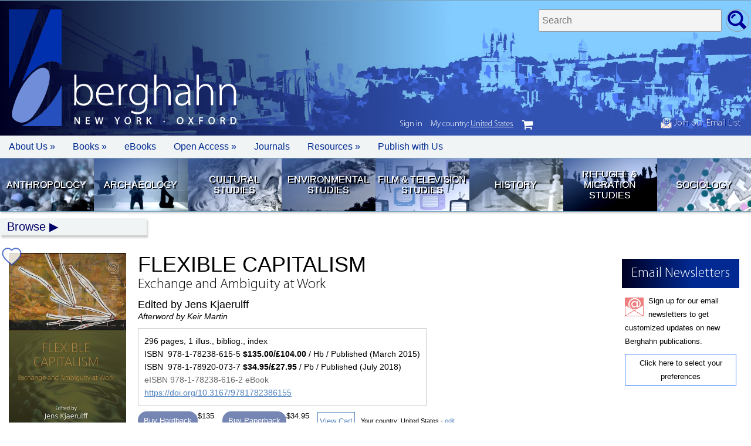

--- FILE ---
content_type: text/html; charset=utf-8
request_url: https://www.google.com/recaptcha/api2/anchor?ar=1&k=6LchtNsSAAAAAGClH9G_bawOnc5uQJNzFGXzaGTx&co=aHR0cHM6Ly93d3cuYmVyZ2hhaG5ib29rcy5jb206NDQz&hl=en&v=cLm1zuaUXPLFw7nzKiQTH1dX&size=normal&anchor-ms=20000&execute-ms=15000&cb=wmy4vyata5xe
body_size: 45999
content:
<!DOCTYPE HTML><html dir="ltr" lang="en"><head><meta http-equiv="Content-Type" content="text/html; charset=UTF-8">
<meta http-equiv="X-UA-Compatible" content="IE=edge">
<title>reCAPTCHA</title>
<style type="text/css">
/* cyrillic-ext */
@font-face {
  font-family: 'Roboto';
  font-style: normal;
  font-weight: 400;
  src: url(//fonts.gstatic.com/s/roboto/v18/KFOmCnqEu92Fr1Mu72xKKTU1Kvnz.woff2) format('woff2');
  unicode-range: U+0460-052F, U+1C80-1C8A, U+20B4, U+2DE0-2DFF, U+A640-A69F, U+FE2E-FE2F;
}
/* cyrillic */
@font-face {
  font-family: 'Roboto';
  font-style: normal;
  font-weight: 400;
  src: url(//fonts.gstatic.com/s/roboto/v18/KFOmCnqEu92Fr1Mu5mxKKTU1Kvnz.woff2) format('woff2');
  unicode-range: U+0301, U+0400-045F, U+0490-0491, U+04B0-04B1, U+2116;
}
/* greek-ext */
@font-face {
  font-family: 'Roboto';
  font-style: normal;
  font-weight: 400;
  src: url(//fonts.gstatic.com/s/roboto/v18/KFOmCnqEu92Fr1Mu7mxKKTU1Kvnz.woff2) format('woff2');
  unicode-range: U+1F00-1FFF;
}
/* greek */
@font-face {
  font-family: 'Roboto';
  font-style: normal;
  font-weight: 400;
  src: url(//fonts.gstatic.com/s/roboto/v18/KFOmCnqEu92Fr1Mu4WxKKTU1Kvnz.woff2) format('woff2');
  unicode-range: U+0370-0377, U+037A-037F, U+0384-038A, U+038C, U+038E-03A1, U+03A3-03FF;
}
/* vietnamese */
@font-face {
  font-family: 'Roboto';
  font-style: normal;
  font-weight: 400;
  src: url(//fonts.gstatic.com/s/roboto/v18/KFOmCnqEu92Fr1Mu7WxKKTU1Kvnz.woff2) format('woff2');
  unicode-range: U+0102-0103, U+0110-0111, U+0128-0129, U+0168-0169, U+01A0-01A1, U+01AF-01B0, U+0300-0301, U+0303-0304, U+0308-0309, U+0323, U+0329, U+1EA0-1EF9, U+20AB;
}
/* latin-ext */
@font-face {
  font-family: 'Roboto';
  font-style: normal;
  font-weight: 400;
  src: url(//fonts.gstatic.com/s/roboto/v18/KFOmCnqEu92Fr1Mu7GxKKTU1Kvnz.woff2) format('woff2');
  unicode-range: U+0100-02BA, U+02BD-02C5, U+02C7-02CC, U+02CE-02D7, U+02DD-02FF, U+0304, U+0308, U+0329, U+1D00-1DBF, U+1E00-1E9F, U+1EF2-1EFF, U+2020, U+20A0-20AB, U+20AD-20C0, U+2113, U+2C60-2C7F, U+A720-A7FF;
}
/* latin */
@font-face {
  font-family: 'Roboto';
  font-style: normal;
  font-weight: 400;
  src: url(//fonts.gstatic.com/s/roboto/v18/KFOmCnqEu92Fr1Mu4mxKKTU1Kg.woff2) format('woff2');
  unicode-range: U+0000-00FF, U+0131, U+0152-0153, U+02BB-02BC, U+02C6, U+02DA, U+02DC, U+0304, U+0308, U+0329, U+2000-206F, U+20AC, U+2122, U+2191, U+2193, U+2212, U+2215, U+FEFF, U+FFFD;
}
/* cyrillic-ext */
@font-face {
  font-family: 'Roboto';
  font-style: normal;
  font-weight: 500;
  src: url(//fonts.gstatic.com/s/roboto/v18/KFOlCnqEu92Fr1MmEU9fCRc4AMP6lbBP.woff2) format('woff2');
  unicode-range: U+0460-052F, U+1C80-1C8A, U+20B4, U+2DE0-2DFF, U+A640-A69F, U+FE2E-FE2F;
}
/* cyrillic */
@font-face {
  font-family: 'Roboto';
  font-style: normal;
  font-weight: 500;
  src: url(//fonts.gstatic.com/s/roboto/v18/KFOlCnqEu92Fr1MmEU9fABc4AMP6lbBP.woff2) format('woff2');
  unicode-range: U+0301, U+0400-045F, U+0490-0491, U+04B0-04B1, U+2116;
}
/* greek-ext */
@font-face {
  font-family: 'Roboto';
  font-style: normal;
  font-weight: 500;
  src: url(//fonts.gstatic.com/s/roboto/v18/KFOlCnqEu92Fr1MmEU9fCBc4AMP6lbBP.woff2) format('woff2');
  unicode-range: U+1F00-1FFF;
}
/* greek */
@font-face {
  font-family: 'Roboto';
  font-style: normal;
  font-weight: 500;
  src: url(//fonts.gstatic.com/s/roboto/v18/KFOlCnqEu92Fr1MmEU9fBxc4AMP6lbBP.woff2) format('woff2');
  unicode-range: U+0370-0377, U+037A-037F, U+0384-038A, U+038C, U+038E-03A1, U+03A3-03FF;
}
/* vietnamese */
@font-face {
  font-family: 'Roboto';
  font-style: normal;
  font-weight: 500;
  src: url(//fonts.gstatic.com/s/roboto/v18/KFOlCnqEu92Fr1MmEU9fCxc4AMP6lbBP.woff2) format('woff2');
  unicode-range: U+0102-0103, U+0110-0111, U+0128-0129, U+0168-0169, U+01A0-01A1, U+01AF-01B0, U+0300-0301, U+0303-0304, U+0308-0309, U+0323, U+0329, U+1EA0-1EF9, U+20AB;
}
/* latin-ext */
@font-face {
  font-family: 'Roboto';
  font-style: normal;
  font-weight: 500;
  src: url(//fonts.gstatic.com/s/roboto/v18/KFOlCnqEu92Fr1MmEU9fChc4AMP6lbBP.woff2) format('woff2');
  unicode-range: U+0100-02BA, U+02BD-02C5, U+02C7-02CC, U+02CE-02D7, U+02DD-02FF, U+0304, U+0308, U+0329, U+1D00-1DBF, U+1E00-1E9F, U+1EF2-1EFF, U+2020, U+20A0-20AB, U+20AD-20C0, U+2113, U+2C60-2C7F, U+A720-A7FF;
}
/* latin */
@font-face {
  font-family: 'Roboto';
  font-style: normal;
  font-weight: 500;
  src: url(//fonts.gstatic.com/s/roboto/v18/KFOlCnqEu92Fr1MmEU9fBBc4AMP6lQ.woff2) format('woff2');
  unicode-range: U+0000-00FF, U+0131, U+0152-0153, U+02BB-02BC, U+02C6, U+02DA, U+02DC, U+0304, U+0308, U+0329, U+2000-206F, U+20AC, U+2122, U+2191, U+2193, U+2212, U+2215, U+FEFF, U+FFFD;
}
/* cyrillic-ext */
@font-face {
  font-family: 'Roboto';
  font-style: normal;
  font-weight: 900;
  src: url(//fonts.gstatic.com/s/roboto/v18/KFOlCnqEu92Fr1MmYUtfCRc4AMP6lbBP.woff2) format('woff2');
  unicode-range: U+0460-052F, U+1C80-1C8A, U+20B4, U+2DE0-2DFF, U+A640-A69F, U+FE2E-FE2F;
}
/* cyrillic */
@font-face {
  font-family: 'Roboto';
  font-style: normal;
  font-weight: 900;
  src: url(//fonts.gstatic.com/s/roboto/v18/KFOlCnqEu92Fr1MmYUtfABc4AMP6lbBP.woff2) format('woff2');
  unicode-range: U+0301, U+0400-045F, U+0490-0491, U+04B0-04B1, U+2116;
}
/* greek-ext */
@font-face {
  font-family: 'Roboto';
  font-style: normal;
  font-weight: 900;
  src: url(//fonts.gstatic.com/s/roboto/v18/KFOlCnqEu92Fr1MmYUtfCBc4AMP6lbBP.woff2) format('woff2');
  unicode-range: U+1F00-1FFF;
}
/* greek */
@font-face {
  font-family: 'Roboto';
  font-style: normal;
  font-weight: 900;
  src: url(//fonts.gstatic.com/s/roboto/v18/KFOlCnqEu92Fr1MmYUtfBxc4AMP6lbBP.woff2) format('woff2');
  unicode-range: U+0370-0377, U+037A-037F, U+0384-038A, U+038C, U+038E-03A1, U+03A3-03FF;
}
/* vietnamese */
@font-face {
  font-family: 'Roboto';
  font-style: normal;
  font-weight: 900;
  src: url(//fonts.gstatic.com/s/roboto/v18/KFOlCnqEu92Fr1MmYUtfCxc4AMP6lbBP.woff2) format('woff2');
  unicode-range: U+0102-0103, U+0110-0111, U+0128-0129, U+0168-0169, U+01A0-01A1, U+01AF-01B0, U+0300-0301, U+0303-0304, U+0308-0309, U+0323, U+0329, U+1EA0-1EF9, U+20AB;
}
/* latin-ext */
@font-face {
  font-family: 'Roboto';
  font-style: normal;
  font-weight: 900;
  src: url(//fonts.gstatic.com/s/roboto/v18/KFOlCnqEu92Fr1MmYUtfChc4AMP6lbBP.woff2) format('woff2');
  unicode-range: U+0100-02BA, U+02BD-02C5, U+02C7-02CC, U+02CE-02D7, U+02DD-02FF, U+0304, U+0308, U+0329, U+1D00-1DBF, U+1E00-1E9F, U+1EF2-1EFF, U+2020, U+20A0-20AB, U+20AD-20C0, U+2113, U+2C60-2C7F, U+A720-A7FF;
}
/* latin */
@font-face {
  font-family: 'Roboto';
  font-style: normal;
  font-weight: 900;
  src: url(//fonts.gstatic.com/s/roboto/v18/KFOlCnqEu92Fr1MmYUtfBBc4AMP6lQ.woff2) format('woff2');
  unicode-range: U+0000-00FF, U+0131, U+0152-0153, U+02BB-02BC, U+02C6, U+02DA, U+02DC, U+0304, U+0308, U+0329, U+2000-206F, U+20AC, U+2122, U+2191, U+2193, U+2212, U+2215, U+FEFF, U+FFFD;
}

</style>
<link rel="stylesheet" type="text/css" href="https://www.gstatic.com/recaptcha/releases/cLm1zuaUXPLFw7nzKiQTH1dX/styles__ltr.css">
<script nonce="qlAB7smiLlPKPHt9AzSF8Q" type="text/javascript">window['__recaptcha_api'] = 'https://www.google.com/recaptcha/api2/';</script>
<script type="text/javascript" src="https://www.gstatic.com/recaptcha/releases/cLm1zuaUXPLFw7nzKiQTH1dX/recaptcha__en.js" nonce="qlAB7smiLlPKPHt9AzSF8Q">
      
    </script></head>
<body><div id="rc-anchor-alert" class="rc-anchor-alert"></div>
<input type="hidden" id="recaptcha-token" value="[base64]">
<script type="text/javascript" nonce="qlAB7smiLlPKPHt9AzSF8Q">
      recaptcha.anchor.Main.init("[\x22ainput\x22,[\x22bgdata\x22,\x22\x22,\[base64]/[base64]/[base64]/[base64]/[base64]/KHEoSCw0MjUsSC5UKSxpZShILGwpKTpxKEgsNDI1LGwpLEgpKSw0MjUpLFcpLEgpKX0sRUk9ZnVuY3Rpb24obCxDLEgsVyl7dHJ5e1c9bFsoKEN8MCkrMiklM10sbFtDXT0obFtDXXwwKS0obFsoKEN8MCkrMSklM118MCktKFd8MCleKEM9PTE/[base64]/[base64]/[base64]/[base64]/[base64]/[base64]/[base64]/[base64]/[base64]/[base64]/[base64]\\u003d\\u003d\x22,\[base64]\\u003d\x22,\x22w5vCqU7Cv8O4w6rCgFVcBjDCv8K3w6hWecKtwolfwonDlizDghoAw5QFw7Udwq7DvCZHw7gQO8KpfR9Kbw/DhMOrXinCusOxwrZtwpV9w4rCkcOgw7YMY8OLw68hQynDkcKMw5Itwo0sccOQwp98LcK/wpHCjUnDkmLCi8ORwpNQRV00w6hDX8KkZ3ITwoEeKMKtwpbCrFJfLcKOScK0ZsKrMMOOLiDDtlrDlcKjccKZEk9Ow7RjLh/DicK0wr4NeMKGPMKZw4LDoA3CgRHDqgp/GMKENMKzwqnDsnDCkh51ex7DtAI1w5lnw6lvw6XChHDDlMO+FSDDmMOiwoVYEMKJwrjDpGbCkcK6wqUFw7pkR8KuFMO2IcKzbsKnAMOxU1jCqkbCu8OBw7/DqQXCuycxw7wzK1LDp8KVw67DscOzbFXDjiXDqMK2w6jDoVt3VcKXwrlJw5DDphjDtsKFwqw+wq8/[base64]/DnhTCsE7Cr8KXPsOCY1sjDX9cKMOUw6trw5JqVcKNwrPDuGAzGTUtw73CixMwai/CsyQBwrfCjRMuE8K2WcKJwoHDimpbwps8w6nCnMK0wozCgBMJwo9pw4V/wpbDnwpCw5oTLT4YwooiDMOHw4PDkUMdw58sOMOTwoTCrMOzwoPCm3ZiQF8jCAnCisKtYzfDjSV6ccObD8OawoUQw57DisO5N398ScKlbcOUS8Oew7MIwr/Dt8OmIMK5I8OEw4lifgB0w5UBwoN0dR4bAF/CisKad0DDrcK4wo3CvSfDuMK7woXDhy0JWzwDw5XDvcOjE3kWw7NvLCwBFgbDni8iwpPCosO/Hlw3fn0Rw67Cmh7CmBLCt8K0w43DsDhww4Vgw6ELMcOjw6/DnGNpwrICGGluw7c2IcOWDg/DqSI5w68Rw4bCkEpqDgNEwpohDsOOEUF3MMKZa8KzJmNAw6PDpcK9wptmPGXCuhPCpUbDiX9eHifCrS7CgMKdGMOewqEEYCgfw4AAJibCsSFjcR0OOBFVBRsawptjw5Zkw6wUGcK2AMOUa0vCkR5KPQ/CscOowoXDrcO7wq10esOOBUzClmnDnEB1wr5IUcODajNiw7kswoPDusOPwoZKeWkGw4M4YW7DjcK+aiEnaG5jUEZfWS55wo5ewpbCoiojw5ACw6MawrMOw7MBw500wqkOw4PDoADCiwdGw7/Drl1FACQEUkQ9woVtE1kTW1TCuMOJw6/DqlzDkGzDhDDCl3cNJiZaU8OxwrTDkRZDYsO4w5Nzw7HDi8O1w41qw6VqCsOUasKaABHCg8Kww6FaEcKaw5BcwpTCqynDrcO+PhnCrFsDSybCi8OIQMOow6I/w5bDs8Otw7nCg8O1E8OiwqZ6w5vClhLCm8OswqPDmMKmwpxvw7N/OVhBwpsABMONT8Ocwos9w7TCj8KKw5wHKh3CusO+w7fChzvDv8KCN8Oww5fDjMO+wo7DkcO1w4bDtgItE1kQKsOZVALDugXCgV0vcno/f8KNw4HCjsOlS8KGw4AHO8KFNMKIwpYWwqUMT8Kkw4Egwq7CgVUoXnE+wpDCm0rDlcKSamjCrsKmwpUmwpfCqhDDsAIsw7owMsKjwowXw4ITBlfCvMKXw68nw6XDug3ClXReQVXDnsOdbQsawrESwpklRBLDuD/DnMKcw5skw5LDr2A+w7JwwptAZ0/Ct8Kywqgwwpk6wqF8w6piw79Kwo4cQi8YwoXChlrDqMKrwrnDiHEMJcKww5rDqcKiG0UWHATCk8OGfh/DoMODWsOGwprDtjRQPcKXwoB8OMOow5F0TsKNOsOCUDYiwoDDkcOUwoDCp2oHwop1wqTCmRDDksKbXXAyw4ldw50VXCHDg8K0bxXDkCZWwoFcw7M5VMO0TikIw6/CqsK+EsKcw5ZPw754ahAhfWnDj1MGWcOuQz7Dl8OvRMKlUFo/[base64]/DisOxEj1Rw7DDnsOSwr1lw7fDlsO7wqzDr8KSJ0/DoGXCtSnDl23Co8KwFVHDkDEnVcODw5kLLsKfGMOYw5Qew5XDtlzDlQMPw6nCgcO4w7IKWMKUPjQZLcKSE0DCmBrDsMOAOTEQVsK7agFdwottakfDiXE7FEjCk8OnwoAmZ0/[base64]/DpV7Cnx0mwq0QTMOGUMKpwrrCjWLDvQpEFsKzw7NUasKgw47DgsK+wphmE1sFwq3ClMOoY1N9EzTDkkgNacKbQsKeLwBjw4LDoV7CpMK+e8K2QcKHIMKOQsKBKMO2wo5IwpN9fDvDjwQfJWbDli3Dvw8Nw5I+JAZWcRwvHg/CnMKzZMO0IcKCw4LDkwrCiQbCr8OgwqnDh15Kw6/DhcOHw48AAMKYNMK8woXCthbDsyvDgi9TRMK0bVfDhU5/[base64]/DusKNw6XDicKzwpsLwpZvwopRaMO3wqMpwq/DusKcw5wcw67CgsKYX8O/XMOTAMKuHiY4wq47w7lhMcO9wrM7QinDqcKXFcKObyTCv8OCwqvClX3DqMKqwqUKwqoAw4Ezw5jCu3YwZMK7LBt8XsKWw4RYJx89wqXCjTfCsxsVwqHDgUnDrQ/[base64]/Cs8OmaR0cw4lawo8hw4xEYMKjI8O6JVvCp8K9EcKLehobQ8Ojwrs3w5trLsODYHBowrrDjHUGLcOuN03CkGTDmMKvw4/[base64]/DvMOdE8KUwonCisOTw4tIw68MFScaBw3DhsO5bm7DscKAwrvCgjvDvBjChMKUeMKKw6JbwqnCiUB0MSRWw7LCqlbDncKrw6HCh1wNwrA7w55HaMO0wrHDnMOeL8KfwpBkw6tQw7UjZU9eMgzCvFDDsgzDi8OgHsKJJWwXw65HJ8OofSNAw7/Cp8K4ZnXCkcKlMk9nUsKwe8OcBE/Dn0U4w71sLlTDtAEoOU3CpsOyOMOtw5vDkHMew5gew702wrHDqxM+woPCtMOPw6FgwozDg8ODw6gzeMOtwp3DtWA2P8KeNsOVXAhVw6ABCBHDqsOlPsK3w4FIScKRRSTDlHDCsMOlwofDhMOlw6NVKcKWVcKpwqDCr8Kbw7k/woTCu0rCgcKMwpxoai5XIDYrwofCjcKpa8OGfMKBCy7CjwDCuMKGw4I1w4pbLcO+awVCw4LCisKqHEdKazjCpsKVGFvDoE1KUMOgN8KrRC8+wq/[base64]/w5dEw6TChMOfw5bDihXDjMKIwrHClcK5wr84QsK4L0/DscKoRcKsXsOQw63DvhdpwoxUwoUaXcKZCQnDjMKUw6LCuFzDlMORwozCvMOPSigHw6XCkMK4w6fDm0Jbw4ZfLsK7w7wUf8KIw5d/w6VRRX0HTRrDuGMFRlsRwr5ewqjCpcKMwo/DqFZtwolCw6MVPFx3wofClsOUBsOhccKKKsKocHEwwrJUw6jDgFfDqy/CnlEeAsOEwpN/OcKewo90wrnCnhPDomVcwqzDmcKbw7jCt8O5LsOkwqfDisKawpZ8ZsK1dxRJw47ClcKXwofCnXFWXxIJJ8KcBE7CjcK1QgHDj8Kaw5XDvcKgw6zDsMOGb8Oaw6fDocOoTcKDRcKowq8wF1vCg21KTcKuw7PDm8K7SsOFWsO8w7A/FR7ChhfDhSgcIA5UTA9bBHYpwoEYw5UKwozClsKbd8Kfw5vDhW58G3gZWcKxUSTDv8O9w5TDu8KQT1HCssOlFmbDgsKsEFTDnmE3wpTCrC41wrDDhGkcPBrDrcOCRkw6aClHwrHDpHZODQw/wpFSE8OOwqUUXcKuwoUZw5o5X8OCwoTDsVMzwqLDh07Cr8OFaWXDiMKDXcOJacKRwqzCgcKWNEQbw5rDjCRrAMKUwpIjeQvDqBEFw6NuPHl/[base64]/DpyXCk1BQT2hjwoPDjG3Co8OhCgTCn8KjPcKqaMKgSU/Ck8K/[base64]/[base64]/Dh8K5WAXDi8K4wo/Ds8Orw6LCicKQS8OVIl3DjcK9LMKnwqgSRQXDm8OAwqQiXsKdwpjDgD4jHcOgcMK+wo/DscKdOwfDsMKRFMK8wrLDoyjCqETCrcO+HV1EwrnDhcKMbQ1Mwpxzwqc5TcOmwoJ2b8Ktwr/Dq2jCgRIVD8KMwrvCriJrw7rCoyFHw7RKw7Ipw4kvL3rDsz/CmQDDucONesORM8KPw4bCvcKDwpQYwq7DqcKcOcOWw6Jfw7VeYS4PLjg1wp3CpcKgBxrDssKWc8OzAcKeGizCosOzw43DgVYeTRLDtcKSYMOywowfQj7CtR5swobDpRDCkXrDvsO2C8OLCH7DmT/CpT3DtMOEw6zCq8O3wqjDkgsPwrzDr8KdecOkw4xyXMKgQsKYw6IEM8KywptlXcKew4PDjj9RH0XCpMOobGgPw7FKwoHCnMK/HsOKwqF/w5TDjMOVGUhcOsODBcOnwqDChl/Co8KSw4/CssOsH8OLwoPDg8KsSinCu8KJNsOtwo0lJ0oAFsO9w7lUAcOIwq3Cly/CmMKQZQbDvmzDu8KeJcK+w7/[base64]/CjtOTMK9SXzDqj0TwpPDgsK9O8ODwo/DpD/CmE/[base64]/[base64]/w69jWATCl8OtwofDlWcpw7rCqkXDnsOlw5rClybDmU3Dk8KFw5V1HsOyHsK7w4ZGXEzCsVIvdsOcw6QowqvDr0rDjF/Dj8OswpzDvWbCgsKJw6LDhcKkY3YQC8KuwrLCl8OLVkbDsnnCvsKLe1fCtsKzcsOGwr7DllHDuMOYw47CnSdQw4QLw7vCrcOqwp3CpmsRWBXDmBzDi8KFKsOaZVIeChYzL8KCwoVKw6bCrGMFwpRNwp5xb1N7w6BzOTvChz/DggJnw6plw67CoMK1Y8OgJiwhwpLCncOiJgR1woYNwqx1f2TCr8OYw58nWsO4wpjDviFfNsOlwpPDu0lxwoNtCsKeZ3XCjHrCq8O/w4IZw5/[base64]/CgMO9NDrCkMKmX8KfwpTCojZGFcOew4jCkcKLwqLCuRXCgcOdTwoLIsKbHcKKQzFJU8OsPyTDl8KkCQErw64DLHF7w5zCnsOywpzCscOyHjMcwqUhwo5mw5LCgy8rw4ELwp/CpcKRYsKWw5fClnbDhcKuezcTesKFw7PClHxcSSbDgFjCqCkRwqTDisKvOQnDrEhtB8O4wofCr3/Dp8Oww4Rhwr1DdXdxDSNWw4TCqsOUwoJvPz/DuQfCicKzw7fDlX3Cq8OUZz/CksKuP8KJFsK8w7nCixvCjMKIw4LCsCXDuMOfw5vDlMOew7VNwqsMZMOzQh3CgcKBwr7CsmPCpMOiw5zDsjoHYMOhw7zDlS3CglbCscKYPmHDnBzCsMO3TnjCllwrTMKWwpPDtSIaWjbCh8KCw5EtVkwSwoTDkj/[base64]/CjXI5w5LDq8KHw7XDsBRRA8OSZzoucTnDuR7Dq2vCjcKPccOVZCsQIcOnw6V8SMKBE8Kvw60IF8Klw4HCt8Kjwq59d2AqIUEewqnCkS4cQMKuRH/DscOebw/DgXTClMOOw7p5w6fDqsOrwrdcWsKEw7scw47Cun3Cs8KFwooIYcOkbQbDnsO9RB8Uw7lLXHTDvsKUw7PCjMONwqYEUcKpPSQgw6wPwq80w67DjWxbIMO/w4rDicK/[base64]/wpbCl1TDgTVePjLCtUN7CsOLw6HDkcOCwrLDnMOzHsOrHyjDgMK7w4MHw5VvEcO/[base64]/alLCoklZw5BAwp3CrMKoJGRgwrLDnUMWHkUsw7TDnMOGS8OSw4nDhcOMwoPDrcOnwo4zwoNbHTp9bcOawrbDpRcRw6XDscKtTcODw5/Do8Kkwp3DscOqwpfDucKtwrnCoQjDnCnCl8KQwoNlVMKqwoMNHnnDlwQhDhLDnMOva8KXGsOvw5HClDVYQcOsHHTCicOvR8OQwoM0wppkwqxqYMOZwohOKMOIYDUNwpF7w73CuR3Dqlh0BSnCiUPDmypNw7Q3wqzClHQyw5LDg8K6woEIFQ7DrGvCsMKzNX/CicKswroUbMKdwpTDnmM1w5k9w6TCqMOlw6Eow7BnGkzCmgoow65UwpTDlMOLJDnCh3QCDkbCp8Odw4ciw6TClD/[base64]/w6duwqfCknwuw47Cl8KCwrHDoEHDnmvDhjrCvm0Vw6jDjWgabsKmdDPDj8OaWMKEw63CjSsWXsO9ZkDCvjrCrhEkw61xw6HCqy3DlnvDmW/CqnpXd8OsDsKlL8OxWnrDl8OOwrdZw6vDpcOTwpfCmcO/[base64]/Do0zCm8O/wqHCrzLDgcKpGAbDqMKVw5nCjcOTw5zCtcOAwp0gwrMSwpBnODlOw7EMwpQowojCqjTCllFnDQ8gwrnDuDNDw6jDg8OZw7TDhQZ4H8Kow4gow4PCvcOoe8OwNg/DlRTCtHLCkB0CwoFFwpLDjGdYZcOHKsKtMMK+wr1dKl1TdTvDhcOsX0oewpzCkHbCkzXCtsOaasODw7INwoRnwq0Lw7bCkD/CpD1wIT4fXGfCvTjDuxPDkxR1OcOtwrlrw7vDtFfCksKLwpXDncK3RGjDvMKGw60Ewq3DksK6wrE7XcKtcsOOw7vCscOcwpxOw68/[base64]/CmlJob8K9wr88FTbCrR0PFTQVRTDDuMOsw4TCpSDCpMOEw7pCw54aw6R1JsOvwox/wp4Rw4fCjSJmBcO2w5Uww79/wrDDqFUaD1TCjcKiWQEdw7HCvsO2woDDiSzCsMKCaVM5ORAfwqpmw4HDgT/Diix6wqpnCmrCucK3NMOxX8O7w6PCtMKXw5/DgTPDmmFKw6LCgMK7wqp/RcKoMVTCi8OAUUDDlxp8w41ewpcGBjHCu1s4w4rCksKzwrxxw4k3w7nCmUVqXMKLwp0mwqZnwqswKXLCikHDhwtrw5HCvcKBwrrCiUQKwqRLOjPDixXDqcK7fMOxwobDpTzCosOPwqIuwr4jw4pvFA3Cvn4FE8O4w4ovc0nDn8KYwoVjw5U/NMKDWcKgeSNQwrJCw4lUw6IHw7l3w6MGw7PDl8KiEcOiXsOjwoBBYMKtVcKVwplkwrnCv8OVw5jCq0LDg8KkbyYPacKSwr/Dn8OcEcOwwoPCkRIEw7pTw6Zywp/CpjTDi8O7NsOwdMKULsOzQcOtSMOdw6XCpy7DosKtwpzDp3rCtGrDuBTCgAvCo8O9w5dzGsOFO8KTPcKkw596w6AdwqoLw4Niw4suwoZwJCNCA8K0wq0Nw7bCgSQcJXMsw4HCp0Qjw4UcwoU/w6bCk8OswqTDjHNbw5tML8KxNsOobcKaYcK6ekTCjhQbUw9Nw6DCgsOSYMOWACLDpcKTGsOfw4J0wr3CrVvCjcOFwpLCsg/CisKfwqDDnnzDmm/[base64]/M38uwpnDtxDCgcK6w7kSw5R/[base64]/DhTAqwoBQw4jCl8O7wpHDnRzDj8OSw7UZHyI7RV7Djn8QIUjDrUTCqyBZKMK5wqXDuzHChF96Y8Ksw4ZBU8KwMjfDr8Khwp8icsO6HiPCh8ODwovDusORwqTCsQTCp1M4QFUhw5XDtcOgHMOLS1N7A8Obw7U6w7LCo8OOwojDhMKGwp7CjMK1MV/Cp34Lwrlsw7DChcKDfDnChCZSwoYCw6jDscKXw77CrVwFwonCo1EBwrx2BXDDgMKqw7/CrcOZCCVrTHBqwqDCkcK7ZFDDuUJzw7LCjkZ5woXDhsOSZ1DCgTXCvF/ChQjDlcKEG8KPwpwiC8K9BcOXw6ANAMKAwpZiAMKsw5okRhjDs8OrYcO/[base64]/Ch8OLw47DomnDqAXCn8KiR8OMclkUw43CocKxwqMgCF1NwrLDq0PCm8KnZsKtwqYTdB7DlSLDq2lDwphvDRNnw4FQw6DDvsKoOGTCqX/ChsOBYTzCiS/DpcO6wqB3wpPDuMOpJWTDsEA2PnvCtcOpwr/[base64]/DmsOswqsVwoV+CQcnMgVaIsKiw4tmRUouw6BwHsKMwrnDssO0SA/DpMKLw5YeLhzCkBsqwrRRwppZd8K7w4LCoS86XsOFwo0dwpjDjjHCs8ORFsO/O8O9HHfDnQPCpMKQw5DCjxY0M8OZwp/[base64]/DpS9Cc29AwpRaw68zUcKYGMObckTDqMOlNsOpKMK/PSrDoW8yNTIMw6JwwrArLQY7OVNDw4jCtcOUF8ONw4rDjMONa8KpwrHCpCgqUMKZwpALwoZzblPDt3LCisKgwpjDisKOwo7DoRdwwpbDpllbw40TfkFGQMKnc8KKEMOOw57CqMO2wqbCk8KqXBwMw5lvMcODwpDCpF8/YMOmS8OdUMKlwrHCssK7wq7DqX8wFMK0D8KUGDgTwqnCusOxJMKofsKBeGobwrHCpwInASYdwqjCgQHDp8Kqw4XDo1vCkMO3DT3CiMKjFMKmwo/CtlFtXsKQd8OfY8KaIsOkw7jDgnzCicKMZkEgw6cwI8OWSEMzO8OuK8O/w6HCusKhw6nCvsK6K8KoXQ1vw6XCjcKJwqs8wprDojHCscOdwofCpXHCthrDtH4Bw5PCk0Vew7fCrzrDm0l5wo/[base64]/CglPCqHXChzoaJcKBwqrDnCsFwo98w6zCnwZdDnJwPCUawqrDkRPDqcO8dDrCl8OOGxlRwpoBwpZywo1QwqrDrhY1w6TDgwPCo8OhPW3Cggs/[base64]/PWktwoPCvC4fwrLDgmTDsMOnwrgcw4zCrUYRPlvDnmoTLGfCnBg0w5InJz3CqMOTwq/CvhdXw69+w5/DmMKDwqbChH/CosOqwoAqwpTCnsOJO8K1KxUWw6AxGMKFZ8KZZhBcNMKQwpPCsQvDqlRaw5ZtCcKYw4vDr8KDw78HaMOlw4/Dh37CuGlQczYawqVTU2bDqsKNw6FAFT5VI34hwqoXw5M4H8KCJB1jwqAAw4VkdyrDgsOEw4ZcwoTDjllWX8OlYyNcRcO+w7DDgcOhPsK+WcO9XMKQw60+O016w5BgIGnCqjnCs8Olw6E4wpYnwok/O0zCrMO+RwgXw4nDuMK2wosAwq/DvMOxw4h/UwgCw5g8w4LDtMKkdMOtw7JTTcKhwrkXJ8KYwphCGm7Dh2fCvR3DhcK3b8OawqPDiBAnwpQ1wow2w4xyw68cwodVwqcBw6/CjjzCk2XDhzjDmAcFwrsuGsK2w5hLdWVtA3MEw4lPwoAnwoPCqVRoXMKyXsKkfcOiwr/Dq2JFS8OpwpvCnMOhw4zChcOqw43DvyVewpw0JgjClcKOw6psI8KLckFDwqkhTsOYwp/[base64]/IiLCli/[base64]/DszXDvcOow45ELcKIO14WGsK1B3PDr3Ide8O8M8KQwpBkMMO7wpzCgRIuIgYWw5czwqTDgMOZwonDssKdQQ1uasKlw6EDwqfCsEJ5VsKTwpvCncORNB1+CMOIw6lFw5LCu8KzMl7Cnh/[base64]/DhFhTwqUAw6LDkGfCnAfChcOKwpjDggt/EcK3w6LCqFPClkc5wrxJwqfDm8K/BDlnwp0cwqTDkMKbw4ZgCzPDvsOlXcK6G8KLHDkRdy5IE8Kfw7QEKR7CiMKgHcKaZsKzwojCucO9wqtVH8KUD8OeF2hTb8OjVsOHPcO5w4BKF8OdwoHCucOIJWXClkfDlsKCScKCwqohwrXDpcOGw6PDvsK/F2vCucOtB1TCh8O0w47CosKKYG/[base64]/worDjQ3DhxNTJWHCmMOUKsOow4TDhXXCjndjw5xOwrnCrg3Cq17Cp8O1TcOOwroMfU/CrcORBsKMd8KGRMKCScO0CsKfw7zCq1d9w5JSYlAYwoBOw4M9Ol0GGsKmBcOTw7/Dq8KZLVLCuRZIeT/DjDbCnVvCv8OATMOLT2HDvypHc8K5wpDDg8K5w5IrVldFwrQYZQLCpm50wolpw5tGworCiiDDvsOxwovDt3fDgXEZwpHDosO+a8O1IGbDo8Kdw5A3wqzCq0BWS8KCNcKzwotYw5YYwr8sXsK/FworwoXCvsK8wq7CtxLCr8KgwpA3w40BfWUhwq8bMXB0VcK3wqTDtyLCksO3BMOVwqJ3wqnDnwZCwoPDiMKUwq9wF8OWe8KBwpdBw6nDkcKOKcKscQgtw6gHwo/CgMKvGMOjwpfCm8KCwrLCni4oCcKHw4gwRAhOw7zCmT3DuTbCr8KWWmzCpiTCn8KPNyhcXUUHOsKqw6xgwp1QWwjCu0ZQw47CrgoWwqvCthvDhcOhXlNvwqoVK3YWwoZMTMKTNMK3w5d1EMOoAj/DtXpmPAPDo8ObCsO2cHYWaCjDl8OKOWTCombCk13Dj2QLwpTDiMODXcKjw7rDscOvw5XDnmpkw7/CkDTDsgjCpxphw7gFw7HCpsOzwoPDtsKBTMKkw6bDu8OJwpHDu3paSxfCqMKBWsKWwrF4RiU7w6NgVGjCpMOfwqvDq8OeF3LCphTDpDTChsK7wqgrTg/DuMKWwq9Bw5vCkB1icMO+w7QqB0DDjnhiwpnChcOpA8OQY8K7w44wd8OOw4LDt8Knw5lpbcKxw4HDnAQ6f8KHwqHCkkPCmsKOZ3JPesO8N8KOw4lrKMKiwqgLVVQSw7QdwocKw6bClzvCr8KAEFd7wpABw5Zcwo09w58GI8KIRsO9eMOTwox9w401wrHDkllYwrQqw5/ChinCrQIlaUh5w412bcKDwrbCtcK5w4zDuMKgwrJnwrtTw4h8w6kKw4jCknjChMKIJsKcTFtHd8KAwqZmR8OmICJ+WMOKYyPCswkWwoNJT8K/BEzCug/CgsKnBsOtw4/DvGDDvhHDlV5JPMONwpXCmwMKG1bCuMKZa8Kuw6EQwrZmw5nCvMOTGGYjUG9sAcOVBcOELsK1a8OCa2s9KTxpwqU4PcKKPMKkbsO/wozDksOXw6Mmwo/DoQwaw6AJw5XCicObR8OUCxpgw5vCvQpbJkdGalEmwp4aN8OMw6nDmGTDqWnDphx7AcO0eMKEw6/DusOqQ0/ClMOJbGvDhcKMOMOZVH03KcKJwp/DnMK8wrrCumbDrsOsEsKvw47DrMK0R8KsQcK1wq96SnIww6LCsXPCg8ODaWbDnQXCtU0+w5TDnG5tLMOBw4jDsVrCowk4w44QwqrCum/[base64]/Dnkpqw54bAMOIKxQ2ZlUUdcKSw5XDuMOcwoXCicK6w4ZRwpkYYALDusKBQVvCkBQFwrBNS8Kvwo7DgcKtw7zDhsO4w6QPwolcw7/CmcKwdMK6w5zDgw9UYHLDncOYw7RXwoozw5BFw6zCrwEoHQNLHR9+YsKsHsO2WsKmwp/[base64]/CqRUdw7FRwqvDhAfDqH3DisOzwpXCpVYeeFB6wr1vDUnDinbCmmxAJ2tlCsKWT8KrwpHDoWg4NCLChMKqw4fCmTfDusKAwp/CghpHw6pAe8OOKQJQdcKba8O/[base64]/DosOOd8OhE2FbKcORw4LDj8K8w4vDicKfwo3CtsOSFcObUAHCpmbDs8OfworCt8ODw47CgsKkHcOew6QVXEFULXrDjsO2b8KSwpd+w6AYw4vCgMKTw7c4wo/[base64]/Coy7CkQIBw4/DtUjDu0TDqEbCucKQw6bCrV42L8OgwozClBUQw7XDoz3CtAvDjcKaXMKDSVXChMOhw4HDjkbCqAQtwpoawqDCtsOsGcKkccOUdMOJwrFfw7FLwqMSwoALw6jDk3jDhsKhwqjDiMKjw7/Dn8O2wo9XKjbDvUhww74zBsOYwqlrRMO1eCVgwrYKw5hSwprDhl3DpCfDnHjDnFQGDF93aMKHIjjDgMOjwponBsOtLsO0w5zCjG7Ck8OzbcORw7BOwroePiE4w6NzwrILNcO/RMOodkQ4wqLDksOuw5PCjcOrLsKrwqbDiMOiG8KxXVPCozDDnkjDvmHDrMOpw7vDkMOVwpfDjhEbMnR3Q8K/w6LDtDpUwoxWeyLDkgDDk8O4woXCnwTCkXLCjcKqwqHDtMKNw7/DiDxgc8K9VcKQOwbDliPDgHLDksKCbDfCtSdnw7NIw4LChMKLChd8wpo5w43CvlvDg0nDnD/Dp8OCWTbDsGQSZxgaw6ZLwoHCm8KteE1Aw5AbNE4ebw4hQDnCvcKUwrXDv0PDr1BKLhp+wojDqk3DkzrCg8K1IXTDrcK1TUvCocK8HGMGKRhoBWhAAU7Dsx1Owrdnwo0PCMOEccKkwoTDrA5rbsOqGyHDrMKGw5LCo8KoworDscOvwo7DrAjDo8O/[base64]/DowpoM1M4w5dfw7rDmMOICcKew77ClcK1PcO7F8O4wrsCw7LCjmNewp9DwpppCcOWwpXCssK4e2HCusKXw5tEPcOiw6XCl8KeEMKAwrlld2zDhkY/w7XCvjvDlcKjN8OHMkBRw4rCrBgXwrRLWcKoN23DqcKWw7wjwr7CosKUScOYw6IaL8KsecOww7siw7Z+w7zCs8ODw6M8w7bCg8KbwrDDpcKiBMOyw7BSSwxEVMKsFX/[base64]/LMKEw5hAwq9JC2powoXCosOxwrM3fMKSw7bCvzdbZ8OXw6UKDcKNwr0RLMOkwoPCqEXCkcOLQMO5C1HDv2FOwq/CugXDiUwUw5NFUzc9fxlqw7hLPT12w4bCnigJEsKFWcK9OhFKIRLDsMKvwrVNwp3DpkUewr7CsSd0E8KmdcK/[base64]/DmcKkwrw1O1LDkMOtF8OdN8O/w6vDmcKqRk3Dsxh2McOEPsKawpXCnl1zCSYGQMOOQcO5WMKOwolMw7DCm8KXFX/DgsKVw5gSwok/w5jCggQ4w5oDQysew5rCum0RImsrwq/[base64]/dgfCmD/CisO6wrnDp8ObwoZgbmTCjsK9w4HDnjo5wqMjUcKZw4fCh0TCgGVzZMOvw7wtYWl1L8Krc8K9OW3DgCfCjEUhw7DCkSN2w6HDhF1rwp/DlUk9bzVqBHDCsMOHFDdkLcK6YggRwqtFLjcUZ1NiTF45w6nDu8KKwoTDtnrDoARjwosWw57CoHnCncOYw6UuLgU+AsO/w7zDrFRDw53ClMKcQGzCmcOxF8Ktw7Qqw5DDnDkZVSZ1LW3Dix9jEMOyw5A+w5Z4w59bwq7CrcKYw6RMWQknQcKew5ZRXcKvU8OkDDXDlkQYw5PCtUXDpsKKTz/CpMOrw53CjUISw4nDm8KNecKhw77DuGJbdw/DpsOWw4HCk8KFZTFtaUk/[base64]/a8KmRFBPAWgzwrvDhsOZdMKaw6/DpGRmU1DDnDQYwqAzw4HCi3wdWApXw5vCiS83XUcWLMOVDMOgw78bw43ChgbDoUVIw7DDmGgfw4jChF0BMMOUwpxPw4/DmMOWw4XCrcKMacONw4jDlyY8w55Xw4txP8KPKMK0wo0waMOvwpw4wrIxTcOTwpIERTLDn8O+wqI8w5ASfMKgLcOwwoXClMOEaSl5bg/CtBvCgQbDqsK6RMONwpfCscOTND8DEz3CuigsFxlQPMKQw5UdwqgfZWgCFsO/wp02dcOWwr1QbMOBw7Amw5PCjQ3CsiZwCsKEwq7CvcKiw6jDgcOfw6PCvcOFw5LDnMKpwpN1wpV1AsO+RMKsw6J/wrrCmlJfBl83FMKnBxZQPsKoaA3CthprbAhwwqXCssK9w7bClsOhNcOzWsKTJk5kwppQwojCq2pkb8OVW3HDvFTCs8OxZXLDuMOXKMO/RFx3CMOOMMOJM3nDgCdewrMqwqw4RcO+w4/CgMKcwprClMO/w7kvwo5Jw6nCq3HCi8O8wrDCtj/CmsOEwpsmc8KxCxfCsMORSsKfdMKOwqbCkwHCq8KwRMKTAGEjw5LCqsKew7YfXcK1w4HCpU3DjsOTMcOaw79iw7LDt8OXwqrCk3I+w7QrwovDscOeBsO1wqHCn8K5E8OEaSgiw5Zhwo55wrPDuCXCr8K4BywKw47DqcK6WWQ/w4jCksKhw7wowobDpMOiw6TCgHxKfg7CjwIOwqzDtMO/[base64]/[base64]/DkcO5YcOZw6JEbsKQw7TDosKYKsKpcsO3wpYxw6RowqlEw6nClUXCk3I6S8KNw4FSw6sRbnpnwowuwoHCvcKkw7HDvxpkfsKsw6TCqklvwqTDu8Kzd8OrTT/ChXHDkQPCisOPVQXDlMORbMKbw6hfUCoQSxbCpcOrSivDnkkmfzN4Pw/CnHPDnsKHJMORHsOSbV3DtBnCjhnDkAhHw7ktGsOTZMO4w6/[base64]/w53Du0A5w45NWmRcI8KSw5vDpHkfR8KewofDl21EMz3Cmms2GcOKS8O6FEPDjMOEMMOiwrghwrLDqx/Ds1NGJA1vO1nDkMKtC2HDn8OlMcKNIzhDJcOEwrFKSMOMwrRdw6HCmEfCosK3QkvCpTHDq3DDrsKxw6lVZMKCwqLDs8O5FMOew43CicO/[base64]/DhcKMw44Zw4YvwqAnNcKOK3/DgcKGw5XCtMOow6o2w6YgKz3CqGYYR8KUw5zCkWTDpMOkRsOgZcKlw5Viw7/DuSXDlFp2fcK0XcOrF1M1NsKiZMOewrIdM8ONdFfDoMK7wpDDm8K+a0vDoG5KZcKYLX/DssOvw4oew5R9IhUpScK5OcKbw7vCuMKLw4fCncOmw7fCoyPDqsOsw6JhRmPCv07CosKKS8OJw7vDkS1tw4PDlBsVwpzDtFDDpCshRMOtwpAgw7FXw5zCocOYw5XCokNZfiDDn8O7Z0l/W8KFw6hlDmTClsKFwpzCtRgPw4FtbVkxwrcsw4XCj8K3wp8BwoTCgcOGwq5Bwo4mw6FnJRzCthhyYxdDwpx8By4vX8OowqnDu1NSdioowqfDgMKqAToBDnIWwrLDmMKjw6jCmMObwq4Aw5nDjsOawrdRecKaw73DmcKawq/Clk98w5vDhMKPbMOjGMKJw5nDuMO8fsOnaW8cfRXDiTQww7ADwpbDqw7Dvy3CpMKJw7/DnH3Dh8Oqbj3CpQtmwqYONcOsGAfDllTChyhPAcOsUT7DtBFsw77CpgYXw4TCog/DsQkywoNYaAAMwrchwosjbD/DtXRMQcO4w6Egwr3Dj8K9AMOhb8K1wpnDn8OWTzM0w6bDq8O3w5Rpw5fDsF/[base64]/bm/Di1HDlmzDrsOaOMOiCsO1woh6DsKRRcOQw5k5wo/CkRMlwrteFsOwwrPChMOXaMO3esOhbxPCpsK3G8Orw4h6wotTIkMQd8Kswr7ChWfDq1HDkkjDnMOIwoxfwrBswqrCp2dTLGVOw6RtfDjDqScDSRvCrQvCq0xhGgEXJmvCp8OkCMOEa8ODw63ChDrDjcOCE8KZw6hxYsKmWH/ChsO9HnlqbsOeLmTCu8KlGT7DlMKww73DscKgMcKLacOdYWlmAS/DnMKrNi3CpcKfw6bCjMOXXi7CpyIVCMKWLkPCocKow78gN8OPw4NhCcKyA8Kxw7jDicKfwqDCscOcw6dXb8KfwqE/LwkNwpnCrsO8IRxfbRZnwpEywrVsZsOVYcK2w4heJMKbwqsDw7t1wpfCpFsIw6E7wp0UPUQWwq/CoEFfSsO7wqNfw4UTw5kJasOXw6XDu8Khw4I5J8OXLGvDpnPDsMKbwqzCsl/DomfDpMKOwq7CnSPDuwfDrC7DscKfwprCicKeB8Kjwql8H8OCMcOjOMK7FMKDw5gdw6oFw4rDt8K1woM9MMKuw7/DnBZUeMOSw4BnwosLwoNAw7VybMKpCMOpKcKjK1YKcx84UiDDryLDs8KXBsOew6lBMAonMsKEwqzDhDrChF5xKcO7w6jChcOawoXDq8OeJsK/w7HDtSPDp8O/[base64]/XXk0dnYFRl/[base64]/[base64]\x22],null,[\x22conf\x22,null,\x226LchtNsSAAAAAGClH9G_bawOnc5uQJNzFGXzaGTx\x22,0,null,null,null,1,[21,125,63,73,95,87,41,43,42,83,102,105,109,121],[5339200,949],0,null,null,null,null,0,null,0,1,700,1,null,0,\x22CvkBEg8I8ajhFRgAOgZUOU5CNWISDwjmjuIVGAA6BlFCb29IYxIPCJrO4xUYAToGcWNKRTNkEg8I8M3jFRgBOgZmSVZJaGISDwjiyqA3GAE6BmdMTkNIYxIPCN6/tzcYADoGZWF6dTZkEg8I2NKBMhgAOgZBcTc3dmYSDgi45ZQyGAE6BVFCT0QwEg8I0tuVNxgAOgZmZmFXQWUSDwiV2JQyGAA6BlBxNjBuZBIPCMXziDcYADoGYVhvaWFjEg8IjcqGMhgBOgZPd040dGYSDgiK/Yg3GAA6BU1mSUk0GhwIAxIYHRG78OQ3DrceDv++pQYZxJ0JGZzijAIZ\x22,0,0,null,null,1,null,0,0],\x22https://www.berghahnbooks.com:443\x22,null,[1,1,1],null,null,null,0,3600,[\x22https://www.google.com/intl/en/policies/privacy/\x22,\x22https://www.google.com/intl/en/policies/terms/\x22],\x22qMFyDzinFWbzie4gnIQqhv0XcLcIjXfhFA/t/B89jy0\\u003d\x22,0,0,null,1,1762229157493,0,0,[28],null,[119,158,229,19,118],\x22RC-SR0eSl0HGydIgQ\x22,null,null,null,null,null,\x220dAFcWeA40DghUPVYg6xlhNUvCDtHOntu0CcC8SscDFRJuPa544SBKAJlTtIfoKy2DBLJHZb0EvgePHR0LXZ7Qfqydqr-gR2jMcQ\x22,1762311957491]");
    </script></body></html>

--- FILE ---
content_type: text/css
request_url: https://www.berghahnbooks.com/_assets/css/font.css
body_size: -262
content:
@import url('myriad/font_myriad.css');

--- FILE ---
content_type: text/css
request_url: https://www.berghahnbooks.com/_assets/css/style.css
body_size: 14185
content:
@charset "utf-8";
* {margin:0; padding:0; border-width:0; vertical-align:top;}
body,html {margin:0; padding:0; font-size:13px; font-family:'Trebuchet MS',helvetica,arial,sans-serif; color:#000; background-color:#FFF;}	 
body a:visited {color:#666;}
.small {font:normal 11px arial; text-align:left;} 
.float_left,.alignleft {display:inline-block; float:left;}  	
.float_right,.alignright {display:inline-block; float:right;} 
img.float_left, img.alignleft {margin:5px 8px 8px 0; clear:left;}  
table td {padding:10px 10px 10px 0; line-height:22px;}
main p {font-size:15px;}
body.mission-statement main hr {border-bottom:1px solid #CCC; margin:20px 0;}

#announcement {display:block; position:relative; top:0; /*left:calc(25%);*/ margin:0 auto; padding:6px; background:#009900; opacity:.8; color:#333; text-align:center; font-size:22px; line-height:22px; font-family:'myriad_pro_lightregular','helvetica','arial'; border:1px solid #3F86FF; border-width:0 1px 1px 1px; border-radius:0 0 2px 2px;} 
#announcement a {color:#FFF; font-size:16px; line-height:20px; text-decoration:none;}

#header_signup {display:block; position:absolute; bottom:3px; right:0; width:160px; margin:0 auto; padding:6px; text-align:center; font-size:22px; line-height:22px; font-family:'myriad_pro_lightregular','helvetica','arial';}
#header_signup a {color:#001996; font-size:16px; line-height:20px; text-decoration:none;}
#header_signup a {color:#FFF; text-shadow:1px 1px 0 #001996;}

span.flashsale {
	background-color:green; text-align:center; padding:10px; margin-left:0px!important; animation-name:flashsale; animation-timing-function:ease-in-out; animation-iteration-count:infinite; animation-fill-mode:forwards; animation-duration:2s; animation-delay:0s;}
span.flashsale > * {font-size:18px!important; color:#FFF;}
@keyframes flashsale {
	0% {background-image:linear-gradient(to right, #FFF, green 0%, #FFF);}
	10% {background-image:linear-gradient(to right, #FFF, green 10%, #FFF);}
	20% {background-image:linear-gradient(to right, #FFF, green 20%, #FFF);}
	30% {background-image:linear-gradient(to right, #FFF, green 30%, #FFF);}
	40% {background-image:linear-gradient(to right, #FFF, green 40%, #FFF);}
	50% {background-image:linear-gradient(to right, #FFF, green 50%, #FFF);}
 	60% {background-image:linear-gradient(to right, #FFF, green 60%, #FFF);}
	70% {background-image:linear-gradient(to right, #FFF, green 70%, #FFF);}
	80% {background-image:linear-gradient(to right, #FFF, green 80%, #FFF);}
	90% {background-image:linear-gradient(to right, #FFF, green 90%, #FFF);}
	100% {background-image:linear-gradient(to right, #FFF, green 100%, #FFF);}
}

/*
@media screen and (max-width:1000px) {	
	#announcement {width:50%; left:25%;}
}
*/
@media screen and (max-width:900px) {	
	#announcement {display:block; /*position:fixed;*/ top:0; left:0; width:98%; left:0; z-index:9999; animation:fade_announcement 5s linear;}
}
/*
@keyframes fade_announcement {
	0% {opacity:.8; display:inline;}
	100% {opacity:0; display:none;}
} 
*/

.blue_button {display:inline-block; border: 1px solid #4F81BD; background: #7586b4; border-radius: 15px; padding: 5px 10px !important; color:#FFF;}
.blue_button a, .blue_button a:visited {color:#FFF!important;}

nav.login {text-align:right; margin:2px 10px; position:absolute; top:198px; left:52%;}
nav.login button {color:#FFF; cursor:pointer; padding:3px 5px; background-color:transparent; font-family:"myriad_pro_lightregular","AkzidenzGroteskBQRegular",helvetica,arial; font-weight:normal; font-size:14px;}
nav.login .snipcart-checkout {background:url('/_assets/img/icon/icon_cart.svg') no-repeat center center; background-size:contain; width:20px; height:20px; text-indent:-9999px; display: inline-block;}
nav.login a, nav.login a:visited {color:#FFFFCC;}

body.title icon.favorite {position:absolute; top:-10px; left:0px; width:40px; height:33px; cursor:pointer; opacity:80%;}
icon.favorite, icon.favorite.off:hover {content:url(/_assets/img/bookclub/icon_favorite_on.svg);}
icon.favorite.on:hover, icon.favorite.off {content:url(/_assets/img/bookclub/icon_favorite_off.svg)}

icon.favorite.on:hover:after, icon.favorite.off:after {content: 'Remove from Wishlist?';}
icon.favorite.off:hover:after {content: 'Add to Wishlist?';}

.arrow-up:after { 
display:inline-block; content:''; width:0; height:0; border-left:5px solid transparent; border-right:5px solid transparent; border-bottom:5px solid #000;	text-align:center; margin:2px;
}
.arrow-down:after {
display:inline-block; content:''; width:0; height:0; border-left:5px solid transparent; border-right:5px solid transparent; border-top: 5px solid #000; text-align:center; margin:2px;
}
.arrow-right:after {
content:''; width:0; height:0; border-top:5px solid transparent; border-bottom:5px solid transparent; border-left:5px solid #000;
}
.arrow-left:after {
content:''; width:0; height:0; border-top:5px solid transparent; border-bottom:5px solid transparent; border-right:5px solid #000; 
}

/*
.divider {display:block; clear:both; padding:10px; margin:20px -20px; height:20px; background-color:#000066; background-image:linear-gradient(to right, #000022, transparent 60%)}
*/

p.divider:before {display:block; clear:both; margin-top:20px;}
p.divider {display:block; clear:both; margin:20px -20px !important; background-color:transparent; background-image:linear-gradient(to top left, #244C80, transparent 90%); border-radius:0px; height:20px; border:2px solid #325590;}

p.divider {background-image: linear-gradient(to top, #77A3BF, transparent 80%); border-radius: 0px; height: 20px; border: 2px solid #99ccff;}

h1.toggle,h2.toggle,h3.toggle,h4.toggle {cursor:pointer;}
div.toggle {position:relative; padding:10px 20px; margin:10px; background:#F9F9F9; border:1px dotted #CCC;}	 
div.toggle p {margin-bottom:20px !important;}
div.toggle:before {position:absolute; top:5px; right:5px; content:'X'; font-size:20px; line-height:20px; font-weight:bold; width:20px; height:20px; text-align:center; background:#FFF; border:2px solid #CCC; border-radius:50%; cursor:pointer; z-index:1001;}	

ul.toggle > li.closed:before {content:'+';} 
ul.toggle > li.open:before {content:'-';} 

span.p-nickname {display:none!important;}  

body > container {display:block; max-width:1600px; min-width:640px; min-height:600px; margin:0 auto; background:#FFF; padding-bottom:15px; overflow:hidden;}	
body > container container {display:table; width:100%;} 
body > container container > column {display:table-cell; vertical-align:top;}

/* HEADER */
body container > header {position:relative; height:230px; background-image:linear-gradient(to right, #000022, transparent 60%), url(../img/main_hdr.jpg); background-repeat:no-repeat; background-position:center 0px; background-size:cover; background-color:#244C80; color:#FFF; border-top:1px solid #77A3BF;}

/*
header logo:before {		
	display: block;
	content: '';
	position: absolute;
	top: -10px;
	left: 97px;
	width: 220px;
	height: 120px;
	background: url(/_assets/img/logo/30_1.png) no-repeat 0;
	background-size: contain;
}
*/
		
header logo {position:absolute; top:15px; left:15px; width:400px;}
header logo img {float:left;}
header logo h1 {display:inline-block; position:absolute; bottom:2px; width:279px; /*height:110px;*/ height:87px; margin-left:20px; font-size:62px; line-height:30px; font-family:'myriad_pro_lightregular','helvetica','arial'; font-weight:normal; background:url('/_assets/img/logo/logo_text.png') no-repeat; text-indent:-9000px;}
header logo h1 span {clear:left; font-size:18px; color:#FFF; text-transform:uppercase; font-family:'myriad_pro_regular','helvetica','arial'; letter-spacing:6px;} 

/*
header logo h1:after {content:''; width:155px; height:170px; background:url('/_assets/img/logo/25_years.svg') no-repeat center center; top:-50px; left:280px; position:absolute;}
*/

search {display:block; position:absolute; top:15px; right:2px; width:360px; height:40px;}
search fieldset {display:table;}
search fieldset > * {display:table-cell;}
search fieldset label {display:table-row; display:none;}
search fieldset input {padding:3px 5px; font-size:16px; background-color:#F4F4F4; border:1px solid #999; border-radius:2px;}	
search input[type='text'] {width:300px; height:30px; margin-right:3px;}	
search input[type='submit'] {cursor:pointer; width:40px; height:38px; line-height:12px; text-align:center; font-size:30px; color:#999; border-radius:50%; background:url('/_assets/img/icon/icon_search.svg') no-repeat center center; background-size:contain; text-indent:-9999px;} 
search input:focus {opacity:1;}
search input[type='submit']:hover {background-color:#FFF;}

header social {position:absolute; top:65px; right:12px;}
header social ul {display:table;}
header social ul li {display:table-row; list-style-type:none;}
header social ul li a {display:table-cell; vertical-align:middle; width:30px; height:30px; position:relative;}
header social ul li a:hover {background:#001996; background:#FFF; border-radius:50%;}
header social img {width:20px; margin:5px;}
header social ul li a:before {content:''; display:block; position:absolute; top:0; left:-9999px; width:30px; height:30px;}
header social ul li.fb a:before {background:url('/_assets/img/social/icon_fb.svg') no-repeat center center; background-size:20px auto;}
header social ul li.tw a:before {background:url('/_assets/img/social/icon_tw.svg') no-repeat center center; background-size:20px auto;}
header social ul li.bs a:before {background:url('/_assets/img/social/icon_bs.svg') no-repeat center center; background-size:20px auto;}
header social ul li.yt a:before {background:url('/_assets/img/social/icon_yt.svg') no-repeat center center; background-size:20px auto;}
header social ul li.ig a:before {background:url('/_assets/img/social/icon_ig.svg') no-repeat center center; background-size:20px auto;}
header social ul li a:hover:before {left:0;}

/* HEADER */

#topnav a#browse {text-decoration:none; color:#006; display:inline-block; font-size:20px; margin-left:12px; padding:3px 0;}
#topnav {width:250px; font-size:14px; margin:10px 5px 10px 0; position:relative; display:inline-block; white-space:nowrap; background-color:#F0F4F4; box-shadow:2px 4px 3px #CCC;;}
#topnav ul li a {text-decoration:none; color:#000;}
#topnav ul li a:hover {text-decoration:underline;}
#topnav > ul {display:table; text-align:left;}
#topnav > ul > li {display:table-cell; line-height:26px; padding:5px 10px; color:#000; font-size:16px;}
#topnav > ul > li > ul > li {font-size:14px; list-style-type:none; padding-left:15px;}
#topnav ul.subject ul, #topnav ul.area {display:flex; flex-direction:row; justify-content:flex-start; flex-wrap:wrap;}
#topnav ul.subject ul > li, #topnav ul.area > li {padding:0 10px 5px; list-style-type:none;}
#topnav ul.subject ul, #topnav ul.area {border-bottom:2px dotted #CCC;}
/*#topnav.hide ul {display:none;}*/
#topnav.show a#browse:after {content:' ▼';}
#topnav a#browse:after {content:' ▶︎';}

#topnav.show + main {position:absolute!important; display:inline-block!important; background:#FFF;}

/*
#topnav > ul > li a#author {background:#98abd9;}
#topnav > ul > li a#title {background:#000033;}
#topnav > ul > li a#subject, #topnav > ul:nth-of-type(2) {background:#001996;}
#topnav > ul > li a#area, #topnav > ul:nth-of-type(3) {background:#2b40aa;}
#topnav > ul > li a#series {background:#477abd;}
*/

body.bookclub #topnav {display:none;}

@media screen and (min-width:1200px) {
	#topnav > ul {display:block; width:250px; z-index:99999; border-left:1px solid #CCC;}
	#topnav > ul > li {display:block; text-align:left;}
	#topnav ul.subject ul, #topnav ul.area {display:block;}
	#topnav > ul > li > ul > li {font-size:14px;}
	#topnav > ul > li > ul > li > ul > li {font-size:13px;}
}

nav#topbar {background:#F0F4F4;}
nav#topbar > ul {display:table;}	
nav#topbar > ul > li {display:table-cell; position:relative; padding:10px 15px; text-align:center; /*font-family:'myriad_pro_lightregular','helvetica','arial'; text-transform:uppercase;*/ font-weight:normal; font-size:16px; color:#000;}	  
nav#topbar > ul > li ul + a:after {content:'>'; margin-left:10px;}
nav#topbar > ul > li a {color:#002A92; text-decoration:none;}	
nav#topbar > ul > li a.on {font-weight:bold;} 
nav#topbar > ul > li > ul {display:none; position:absolute; background:#FFF; padding:5px 10px; z-index:9999; box-shadow:2px 2px 3px #CCC; z-index:99999;} 	   
nav#topbar > ul ul li {text-align:left; white-space:nowrap; list-style-type:none; line-height:24px;}
nav#topbar > ul ul li a {padding:3px 0;}
nav#topbar > ul > li:hover > ul {display:block; left:10%; background:#F0F4F4;}	
nav#topbar > ul > ul > li:before {content:'» '; margin-right:8px;}
nav#topbar > ul ul ul li {padding-right:10px;}
nav#topbar > ul ul ul li:before {content:'»'; padding-right:8px;}
nav#topbar > ul > li > ul > li:hover ul{display:block; left:40%;}	
nav#topbar > ul > li > ul > li > ul {background:#F4F4F4;}
nav#topbar > ul > li > ul > li:hover > ul {display:block;}
nav#topbar > ul > li:last-child:hover > ul {display:block;}

nav#topbar > ul > li.mobile {display:none;}
body.bookclub nav#topbar > ul > li {text-align:left; padding-left:15px;}
body.bookclub nav#topbar > ul > li.about, body.bookclub nav#topbar > ul > li.openaccess {display:none;}
		   
#quick_links {box-shadow:2px 2px 3px #CCC; margin-top:0;}
#quick_links > ul {display:table; position:relative; width:100%; height:90px; margin:0; padding:0; border:1px solid #77A3BF; border-width:1px 0 1px 0;}	
#quick_links > ul > li:before {display:block; position:absolute; top:0; left:0; width:100%; height:90px; content:''; background-image:linear-gradient(to bottom right, #996600, transparent 100%);}
#quick_links > ul > li {display:table-cell; vertical-align:middle; position:relative; width:14.2%; opacity:1; filter:grayscale(60%) hue-rotate(180deg) contrast(150%); width:calc(100% / 8);} 
#quick_links > ul > li > a {display:block; position:absolute; top:50%; left:2%; transform:translateY(-50%); width:95%; text-decoration:none; color:#FFF; text-shadow:2px 2px 0px #000; font-weight:normal; font-size:16px; text-align:center; overflow:hidden; text-transform:uppercase;}  
#quick_links > ul > li > ul {display:none; text-align:center; width:100%; min-height:50px; position:absolute; top:101px; left:0; z-index:999; background:#333; padding:10px 0; border:1px solid #CCC; border-width:1px 0;}   
#quick_links > ul > li:hover {z-index:9999; opacity:.8;}
#quick_links > ul > li:hover > ul {display:/*block*/none;}
#quick_links > ul > li:hover > ul > li {display:inline-block; padding:5px 10px; font-size:18px;}	 
#quick_links > ul > li:hover > ul > li > a {text-decoration:none; color:#FFF;} 
#quick_links > ul > li:hover > ul > li > a:hover {border-bottom:2px dotted;}
#quick_links > ul > li > ul > li:nth-child(odd) a {color:#fdd9d9; color:#C64140;}
  
.subject_landing #quick_links li {opacity:.8; /*filter:grayscale(100%);*/}
.subject_landing.advances #quick_links li.adva,
.subject_landing.anthropology #quick_links li.anth,	
.subject_landing.archaeology #quick_links li.arch,
.subject_landing.cultural-studies #quick_links li.cult,		 
.subject_landing.educational-studies #quick_links li.educ,
.subject_landing.environmental-studies #quick_links li.envi,
.subject_landing.european-studies #quick_links li.euro,
.subject_landing.film-studies #quick_links li.film,	
.subject_landing.refugee-migration #quick_links li.refu,
.subject_landing.history #quick_links li.hist,
.subject_landing.mobility-studies #quick_links li.mobi,
.subject_landing.refugee-and-migration-studies #quick_links li.refu,
.subject_landing.sociology #quick_links li.soci,
.subject_landing.politics #quick_links li.poli {opacity:1!important; filter:grayscale(30%)}
#quick_links li:hover {opacity:.9;}
  
#quick_links > ul > li.adva {background:#666 url('../img/subject_landing/btn_adva.jpg') no-repeat bottom center; background-size:cover;}
#quick_links > ul > li.anth {background:#666 url('../img/subject_landing/btn_anth.jpg') no-repeat bottom center; background-size:cover;}
#quick_links > ul > li.arch {background:#666 url('../img/subject_landing/btn_arch.jpg') no-repeat bottom center; background-size:cover;}
#quick_links > ul > li.cult {background:#666 url('../img/subject_landing/btn_cult.jpg') no-repeat bottom center; background-size:cover;}
#quick_links > ul > li.educ {background:#666 url('../img/subject_landing/btn_educ.jpg') no-repeat bottom center; background-size:cover;}	
#quick_links > ul > li.envi {background:#666 url('../img/subject_landing/btn_envi.jpg') no-repeat bottom center; background-size:cover;}
#quick_links > ul > li.euro {background:#666 url('../img/subject_landing/btn_euro.jpg') no-repeat bottom center; background-size:cover;}
#quick_links > ul > li.film {background:#666 url('../img/subject_landing/btn_tele.jpg') no-repeat bottom center; background-size:cover;}	
#quick_links > ul > li.refu {background:#666 url('../img/subject_landing/btn_refu.jpg') no-repeat bottom center; background-size:cover;} 
#quick_links > ul > li.hist {background:#666 url('../img/subject_landing/btn_hist.jpg') no-repeat bottom center; background-size:cover;}
#quick_links > ul > li.mobi {background:#666 url('../img/subject_landing/btn_mobi.jpg') no-repeat bottom center; background-size:cover;}
#quick_links > ul > li.soci {background:#666 url('../img/subject_landing/btn_soci.jpg') no-repeat bottom center; background-size:cover;}
#quick_links_home {display:none;}
#quick_links_home ul {display:flex; align-items:flex-start; justify-content:flex-start; flex-wrap:nowrap; flex-direction:row;}
#quick_links_home ul {display:table; width:100%; margin:50px 0; border:2px solid #CCC; border-width:2px 0;}
#quick_links_home ul li {display:table-cell; white-space:nowrap;}
#quick_links_home ul li a {display:block; border:0; padding:10px; text-decoration:none;}
#quick_links_home ul li a:hover {background-color:#CCC;}

nav#about {padding:0 15px; margin:0px -20px 20px -20px; background:#F4F4F4; text-align:center; font-family:"myriad_pro_lightregular"; border-bottom:1px solid #77A3BF;}
nav#about ul {margin: 0 auto;}
nav#about ul li > * {display:block; padding:10px; font-size:16px; border-width:0;}
body.our-history nav li.our-history a,
body.notable-publications nav li.notable-publications a,
body.awards nav li.awards a,
body.mission-statement nav li.mission-statement a,
body.contact nav li.contact a,
body.who-is-who nav li.who-is-who a,
body.privacy-policy nav li.privacy-policy a {text-decoration:none; color:#000; display:none!important;}


/* MAIN */ 				
h1,h2,h3,h4,h5,h6 {font-family:"myriad_pro_lightregular","AkzidenzGroteskBQRegular",helvetica,arial; font-weight:normal;}	 
h1 {font-size:36px; line-height:40px;}
h2 {font-size:24px; line-height:28px;}
h3 {font-size:20px; line-height:24px;} 
h4 {font-size:16px; line-height:20px;} 
h5 {font-size:14px; line-height:20px;} 
h6 {font-size:15px; line-height:20px; font-style:italic;} 	
main > h1:first-of-type {margin:0 15px 10px 0; color:#002A92; color:#000; font-size:48px; line-height:60px;} 
main > h2 {margin-bottom:10px;}	
body:not(.home) main > p, body:not(.home) main > ul, body:not(.home) main > ol, body:not(.home) section > p, body:not(.home) section ul, body:not(.home) section ol, body.samplers section item > p {margin:10px 0 15px 0; line-height:20px;}
body:not(.home) main > ul, body:not(.home) main > ol, body:not(.home) section ul, body:not(.home) section ol {margin-left:30px;}

main {display:block; position:relative; width:100%; margin-top:20px; min-height:400px;}
layout {display:table; position:relative; width:100%;}
main a {color:#4F81BD;}
main a:hover {color:#4F81BD; text-decoration:underline;}  
main layout > column {display:table-cell; vertical-align:top; padding:1px; width:33%;}
main layout > column:nth-child(1) {width:400px; min-width:300px; max-width:600px;}	
main layout > column:nth-child(2) {width:600px; min-width:400px; max-width:600px;}
main layout > column:nth-child(3) {width:300px; min-width:260px; max-width:300px;}	
main layout > column:not(:nth-child(3)) section {padding-right:10px;}
main layout > column:nth-child(4) {display:block; width:100%; position:relative; left:0; bottom:0;}  
main layout > column h1 a, main layout column h2 a, main layout column h3 a, main layout column h4 a {text-decoration:none;}
main column section {margin-top:10px;}
main column section h1 a:after {content:'» more'; float:right; font-size:16px; margin-right:10px; color:#FFF;}  
main column section h2 {font-size:20px; padding-left:5px;}	
main column h3 {font-family:trebuchet MS, helvetica, arial; line-height:20px; text-transform:uppercase;}
main column section {position:relative; overflow:hidden;} 
main column section iframe {margin-bottom:10px;}
main column section :not(h1) a {color:#000;} 
main column section :not(h1) a:hover {color:#000; text-decoration:underline;}

main column:nth-child(1) section p {margin-left:5px; font-size:13px; line-height:23px; padding-right:5px}
main column:nth-child(2) section a, main column section#new_titles item > a, main column section#nip item > a, main column section#series item > a {text-decoration:none!important; color:#000;}  
main column:nth-child(2) section a h3 {font-size:24px; line-height:28px;}
main column:nth-child(2) section a h4 {font-size:20px; margin-top:5px;}
main column:nth-child(2) section h5 {margin-top:10px;}	 

main column section h1 a, main column h1 a:hover {color:#000!important; text-decoration:none;}  
main column section h1 + container {margin-top:10px;}

main column section item {overflow:hidden; clear:left;}
				
main section#journals_articles {display:inline-block; width:40vw;}
main section#journals_articles ol {margin-left:40px; font-size:16px;}
main section#journals_articles ol li {padding:3px 0;}

main column section#new_titles img.cover, main column section#nip img.cover, main column section#series img.cover, main column section#multimedia img.cover {float:left; width:140px; margin:0 8px 5px 0; border:1px solid #666;} 								 
main column section#nip h1 {background-color:#77A3BF;}
main column section#series h1 {background-color:#A3AC17;}
main column section#journals h1 {background-color:#8C293C;}	 	  
main column section#journals p {font-size:.9em;}
main column section#journals p img:first-of-type {width:160px!important; max-width:160px; height:auto!important;}  
						  
main column section#blog h1 {background:#003;}
main column section#blog item {display:block; margin:10px 5px 10px 0; border-bottom:1px dotted #666;}
main column section#blog item:last-child {border:none;}
main column section#blog item h3 {font-family:trebuchet MS, helvetica, arial; line-height:20px; text-transform:uppercase;}
main column section#blog item a {text-decoration:none; color:#000;}	 
main column section#blog item img:first-of-type {width:60px; height:auto; float:left;margin:3px 8px 0 0; overflow:hidden;} 

body.home main column section#ebooks item {display:block; border:0px solid #4F81BD; margin-bottom:10px;}
/*body.home main column section#ebooks item h1 {margin-top:0;}*/
body.home main column section#ebooks item p {padding:0 8px;}
body.home main column section#ebooks item p:first-of-type {margin-bottom:5px;}
body.home main column section#ebooks item span {display:block; margin:0 auto; text-align:center;}
body.home main column section#ebooks item span a {padding:2px 10px; margin:5px 0; display:inline-block; background:#4F81BD; color:#FFF;; border-radius:1px; font-size:13px;}
body.home main column section#ebooks item span a:before {content:'▶'; margin-right:4px; color:#FFF;}
body.home main column section#ebooks item ul {display:table; width:calc(100% - 2px); margin:0 auto 1px;}
body.home main column section#ebooks item ul li {display:table-cell; width:20%; padding:0 1px 0 0;}
body.home main column section#ebooks item ul li:last-child {padding-right:0;}
body.home main column section#ebooks item ul li img {width:100%; max-width:auto; max-height:190px;}

body.home main column section#multimedia iframe {width:100%;}
body.home main column section#multimedia item {display:block;}

body.home main {display:table; width:100%;}
body.home main > layout {display:table-cell; width:calc(100% - 300px);}
body.home main > a {display:table-cell; width:300px;}

main column section#conf h1 {background-color:#000066;}		
main column section#conf li {display:block; padding:10px 0; border-bottom:1px dotted #666; font-size:.9em;}
main column section#conf li:last-child {border:none;}
main column section#conf li strong, main column section#conf li b {display:block; font-size:1em;}
main column section#conf li strong b, main column section#conf li b strong {display:inline;}  
main column section#conf li {display:none;}
main column section#conf li:nth-child(-n+4) {display:block;} 
main column section#conf ul .handle {display:block; width:65px; margin:0 auto 10px auto; text-align:center; cursor:pointer; font-weight:bold;}

main column section#cats {margin-bottom:15px; padding-right:0;}
main column section#cats h1 {background-color:#333;} 
main column section#cats cats {display:table; width:100%;} 
main column section#cats cats > * {display:table-cell; padding:0 1px 1px 1px; vertical-align:top; border:0;}
main column section#cats img.thumb {width:100%; max-width:100%; max-height:290px;} 	

main column section#twitter h1 {background:#55acee;}	
																
main column section#focaalblog h1 {background-color:#0058A8; margin-top:1px;}
main column section#envirosociety h1 {background-color:#008E6B; margin-top:10px;}		 
main column section#museumworlds h1 {background-color:#8D2558; margin-top:10px;}
main column section#ajecblog h1 {color:#000; background-color:#EEE; margin-top:10px;}
main column section#ajecblog h1 a, main column section#ajecblog h1 a:after {color:#000!important;}

body.blogs main column section#envirosociety h3, body.blogs main column section#focaalblog h3, body.blogs main column section#museumworlds h3, body.blogs main column section#ajecblog h3, body.blogs main column section#recollectus h3 {font-weight:900; font-size:32px; line-height:36px; text-shadow:-1px 0 #FFF, 0 1px #FFF, 1px 0 #FFF, 0 -1px #FFF;}  
body.blogs main column section#tumblr h3 {display:block; position:relative; top:0; padding:0 0 10px 0; opacity:1; font-size:24px; line-height:28px; font-weight:900;}
  
main column section#focaalblog img:first-of-type,
main column section#envirosociety img:first-of-type,
main column section#museumworlds img:first-of-type,
main column section#ajecblog img:first-of-type,
main column section#tumblr img {width:calc(100% - 0px); max-width:auto; max-height:450px;}
main column section#focaalblog h3, main column section#envirosociety h3, main column section#museumworlds h3 {padding:10px;}	
main column section#focaalblog img + h3, main column section#envirosociety img + h3, main column section#museumworlds img + h3, main column section#ajecblog img + h3 {position:absolute; top:55px; left:0; overflow:hidden; opacity:.7; background:#FFF; padding:10px;}	
main column section#envirosociety h3 {top:46px;}
main column section#focaalblog description p,
main column section#envirosociety description p, main column section#museumworlds description p, main column section#ajecblog description p	{padding:0 5px;}
 
main column section a.float_right {margin:4px;}
main column p,main column ol, main column > blockquote {margin:5px 0 15px 0; font-size:15px; line-height:22px;}   
main column address {margin:0 10px 15px; font-style:normal; line-height:20px;} 
main column ol {list-style-position:inside;} 

main column section jnls_blogs {display:table; width:100%;}	   
main column section#journals_blogs h1 {background-color:#8C293C;}	
main column section jnls_blogs > * {display:table-cell; width:25%; padding:20px; vertical-align:middle; text-align:center;}

body.catalog container container {margin:20px 0; padding:10px 0; display:table; width:auto; /*background-image:linear-gradient(to right, #F4F4F4, transparent 60%);*/}

body.catalog main > h1:first-of-type {text-transform:capitalize;}

body.catalog highlights {display:table; width:100%;}
body.catalog highlights item {display:table-cell; vertical-align:top; position:relative; width:25%; padding:2%;}
body.catalog highlights item a {text-decoration:none;}
body.catalog highlights item img {width:100%; position:relative; z-index:999; margin-bottom:10px; background-color:#FFF; min-height:200px;}
body.catalog highlights item desc h3 {position:absolute; top:0; padding:10%; font-size:30px; line-height:30px; margin:10px 0;}
body.catalog highlights item desc h4 {position:absolute; top:0; padding:10%; font-size:24px; line-height:24px; margin-bottom:10px;}
body.catalog highlights item desc h5 {position:absolute; top:0; padding:10%; margin-bottom:10px;}
body.catalog highlights item desc {color:#000;}
body.catalog highlights item desc i {color:#666;}

body.catalog series {display:flex;}
body.catalog series item {flex-grow:1; flex-basis:0; padding:2%;}
body.catalog series item a {text-decoration:none;}
body.catalog series item img {max-width:100%; margin-bottom:5px;}
body.catalog series item p {font-size:14px; margin-top:5px;}

body.catalog section {display:block; position:relative;}
body.catalog section item {display:block; position:relative; margin:15px 30px 30px 45px; clear:both; overflow:hidden; text-align:left;}
body.catalog section item a {text-decoration:none; color:#000;}
body.catalog section item img.cover {display:inline-block; position:static; width:200px; height:300px; float:left; margin-right:20px;}
body.catalog section item.pb + body.catalog section item.hb {display:none;}
body.catalog section item span.pb_icon {display:inline-block; position:absolute; top:0; left:0; content: ""; width:auto; height:auto; padding:0 6px; border-radius:0 12px 12px 0; margin-right: 5px; background:#FFFFCC; opacity:.8; box-shadow:2px 2px 3px #666; z-index:9999;}
body.catalog section item h3 {font-size:30px; line-height:36px; font-family:trebuchet MS,helvetica,arial; text-transform:uppercase;}
body.catalog section item h4 {font-size:24px; line-height:28px;}
body.catalog section item desc {display:block; margin-top:20px;}

body.catalog section:before {content:'\25A6'; width:30px; height:30px; font-size:30px; color:#000066; display:inline-block; position:absolute; top:-5px; left:5px; cursor:pointer;}
body.catalog section.grid:before {content:'\25A4';}
body.catalog section.grid {text-align:center;}
body.catalog section.grid item {display:inline-block; clear:none; width:200px; height:300px; margin:15px;}
body.catalog section.grid item h3, body.catalog section.grid item h4, body.catalog section.grid item h5 {display:none;}
body.catalog section.grid item img.cover {display:block; position:static; width:200px; height:300px;}

body.catalog section item.hide, body.catalog section nav#pagination {display:none;}
body.catalog section.grid nav#pagination {display:block; margin:20px auto;}
body.catalog section.grid nav#pagination a {text-decoration:none; padding:10px; background:#CCC; border-radius:5px; font-weight:bold;}

body.catalog sidebar:before {content:'highlights'; position:absolute; top:-37px; left:0; padding:3px 10px; font-size:18px; font-family:'myriad_pro_lightregular','helvetica','arial'; letter-spacing:3px; border-radius:10px 10px 0 0; border:1px solid #000; border-width:1px 1px 0 1px;}
body.catalog sidebar {display:table-cell; position:relative; width:270px; border:10px solid #77A3BF; border-width:10px 10px 10px 10px; border-right-color:#000;}
body.catalog sidebar item {display:block;}
body.catalog sidebar item img {display:block; width:240px; border-right:20px solid #000;}
body.catalog sidebar item a {text-decoration:none; color:#000;}
body.catalog sidebar item a desc {display:block; padding-left:10px; margin-left:-10px; background:#FFF; border:1px solid #000; border-right-width:20px;}
body.catalog sidebar item a h3 {padding-top:10px; border-radius:0 0 0 0;}
body.catalog sidebar item a h5 {padding-bottom:10px; border-radius:0 0 0 0;}

body:not(.home):not(.blogs):not(.subject_landing):not(.landing):not(.multimedia) main, body.samplers main {display:table; width:calc(100% - 30px); padding:0 15px;}	
body.subject_landing:not(.samplers) main > h1:first-of-type {margin-left:10px;}
body.subject_landing main .sub_category {display:table; margin-left:10px;}
body.subject_landing main .sub_category > * {display:table-cell;}
body.subject_landing main .sub_category > * > * {display:block; padding:2px 6px; text-decoration:none; color:#000; background:#DEDEDE; margin:0 5px; border-radius:2px; text-align:center;}

body.subject_landing container container {display:block;}
body.subject_landing container > column {display:block; width:100%; height:450px; height:280px; overflow:hidden; overflow-x:auto;}	
body.subject_landing container > column section#new_titles h1 {padding-left:10px;}
body.subject_landing container > column section#new_titles container {display:block; position:relative; overflow:auto; padding-left:10px;} 
body.subject_landing container > column section#new_titles container img.cover {height:auto; min-height:225px; max-height:225px;}

body container[class*="landing"] section#blog {overflow-x:hidden; height:auto;}
body container[class*="landing"] section#blog item {display:inline-block; width:250px; height:320px; padding:20px; margin-bottom:20px;}
body container[class*="landing"] section#blog item pic {display:block; width:100%; height:150px; overflow:hidden; background:url(https://www.berghahnbooks.com/_assets/img/logo/logo.png);}
body container[class*="landing"] section#blog item pic a {display:block; height:150px; background-position:top center; background-size:contain;}
body container[class*="landing"] section#blog item h3 {margin:10px 0;}
body container[class*="landing"] section#blog item a {text-decoration:none; color:#000;}
body container[class*="landing"] section#blog item p {font-size:13px; --lh: 1.4rem; line-height: var(--lh); --max-lines:5; position:relative; max-height: calc(var(--lh) * var(--max-lines)); overflow:hidden; padding-right: 1rem;}
/*body.subject_landing container section#blog item p:after {position:absolute; content:' ▶'; bottom:0; right:1rem; z-index:1; width:30px; height:30px; border-radius:50%; border:1px solid #000; text-align:center; background:#FFF; font-size:24px; line-height:30px;}*/

body.subject_landing container section#journals {overflow-x:hidden; height:580px;}
body.subject_landing container section#journals item {min-width:200px; width:250px; height:auto; padding:20px; margin-bottom:20px;}
body.subject_landing container section#journals item img.cover {min-height:290px;}
body.subject_landing container section#journals item a {text-decoration:none;}
body.subject_landing container section#journals item > a {display:block; margin-bottom:5px}
body.subject_landing container section#journals item a h3 {margin-top:5px;}
body.subject_landing container section#journals item h5 {font-weight:normal; color:#666;}
body.subject_landing container section#journals item.oa:after {display:inline-block; position:absolute; content:''; background:#FFF url('/_assets/img/icon/icon_oa.svg') no-repeat center center; background-size:auto 30px; overflow:hidden; width:40px; height:40px; top:0; left:0; border-radius:50%;}
body.subject_landing container section#journals arrow_left, body.subject_landing container section#journals arrow_right {border-top:150px solid transparent; border-bottom: 150px solid transparent;}
body.subject_landing container section#journals arrow_right {right:17px;}

body.subject_landing container section.series {height:auto; min-height:360px;}
body.subject_landing container section.series item {display:inline-block; width:320px; height:200px; padding:20px; margin-bottom:20px;}
body.subject_landing container section.series item a {text-decoration:none; color:#000;}
body.subject_landing container section.series#envirosociety item:after,
body.subject_landing container section.series#digiarch item:after {display:block; content:''; clear:left; width:100%;}
body.subject_landing container section#envirosociety item, body.subject_landing container section#digiarch item {display:block; width:auto;}
body.subject_landing container section#envirosociety item .first_image, body.subject_landing container section#digiarch item .first_image {float:left; margin-right:20px;}

body.subject_landing container section#signup {padding:20px; height:auto;}
body.subject_landing container section#signup h1 {padding-left:0; margin-left:0;}

main arrow_left, main arrow_right {content:''; display:inline-block; position:absolute; top:78px; width:0; height:0; background:#FFF; color:#4F81BD; opacity:.7; cursor:pointer; z-index:9;}
main arrow_left {left:0px; border-top:120px solid transparent; border-bottom:120px solid transparent; border-right:20px solid #3F86FF;}
main arrow_right {right:17px; border-top:120px solid transparent; border-bottom:120px solid transparent; border-left:20px solid #3F86FF;}
main #gallery arrow_left {top:240px; border-top:60px solid transparent; border-bottom:60px solid transparent; border-right:50px solid #3F86FF;}
main #gallery arrow_right {top:240px; right:0; border-top:60px solid transparent; border-bottom:60px solid transparent; border-left:50px solid #3F86FF;}

body.migration-development container section.scroller {height:235px;}
body.migration-development section arrow_left, body.migration-development section arrow_right {top:0;}
main .gallery_header ~ container column img.cover, main .map_header ~ container column img.cover {margin-top:30px;}
main .gallery_header ~ container column icon.favorite, main .map_header ~ container column icon.favorite {margin-top:40px;}

body.subject_landing layout column section#journals item {display:block; overflow:hidden;}
body.subject_landing layout column section#journals item a:first-child {text-decoration:none;}
body.subject_landing layout column section#journals item img.cover {float:left; margin:0 8px 2px 0; width:150px; border:1px solid #CCC;}
body.subject_landing layout column:nth-child(1) {width:300px;}
body.subject_landing layout column:nth-child(2) {}		 
body.subject_landing layout column:nth-child(3) {}	
body.subject_landing main columns {display:table; width:100%;}   
body.subject_landing main columns column {display:table-cell; width:50%;}
body.subject_landing main columns column:first-child {padding-right:15px;} 
body.subject_landing main columns column ul {margin-left:10px;}
body.subject_landing main columns column ul li {list-style-type:none;}
body.subject_landing main columns column ul li h2 {line-height:22px;}
body.subject_landing main columns column ul li h3 {font-size:12px; line-height:14px; font-weight:normal; text-transform:none;}
body.subject_landing main columns column ul li h4 {margin-top:5px;}
body.subject_landing main columns column ul li h4 + span {display:none;}
							  
body.catalogs section > h2:first-of-type {margin-left:-15px; padding-left:15px;}
body.catalogs main section container {display:block; width:auto;}
body.catalogs main section container item {display:inline-block; position:relative; width:200px; vertical-align:top; padding:0 15px 15px 0;} 
body.catalogs main section container item a {text-decoration:none; color:#000;}
body.catalogs main section container item img.cover	{float:left; margin:0 8px 2px 0; width:198px; height:285px; border:1px solid #CCC;}
/*body.catalogs main section container item h3 {position:absolute; bottom:30px; background:#FFF; opacity:.7;}*/	 

body.journals main container {display:block; width:auto;}
body.journals main container item {display:inline-block; position:relative; min-width:220px; width:15%; vertical-align:top; padding:0 20px 40px 0;} 
body.journals main container item a {text-decoration:none; color:#000;}
body.journals main container item img.cover	{float:left; margin:0 8px 2px 0; min-width:100%; height:auto; width:100%; max-width:280px; border:1px solid #CCC;}

body.agents-reps main h3 {margin-top:10px;}
body.agents-reps main h3:before {display:block; padding:10px; margin:10px 0; content:''; border-bottom:1px solid #CCC;}
 
body.series main > p {max-width:900px;}
body.series main > p img {display:block; float:none!important; border:1px solid #CCC; padding:10px; margin-bottom:10px;}
body.series main ul {display:table; width:100%; width:auto;}
body.series main ul li {display:block; overflow:hidden; padding:20px 0;}
body.series main ul li a {text-decoration:none; color:#000;}
body.series main ul li h2 {font-family:trebuchet MS,helvetica,arial; text-transform:uppercase;}
body.series main ul li h4 {font-family:trebuchet MS,helvetica,arial; font-weight:bold;} 
body.series main columns {display:table; width:100%;}   
body.series main columns column {display:table-cell; width:50%;}
body.series main columns column:first-child {padding-right:15px;}

body.multimedia main > h1:first-of-type	{margin-left:10px;}
body.multimedia	column {padding:0 15px 0 0; width:33%;} 
body.multimedia	column:nth-of-type(1) > * {padding-left:5px;}
body.multimedia	column > h2 {margin-bottom:15px; background:#4F81BD none repeat scroll 0% 0%; color:#FFF; margin:1px 0 8px 0; padding:0px 5px; font-weight:normal; font-size:22px; line-height:36px!important; border-radius:1px;}
body.multimedia	column div.table {margin-bottom:15px;}
body.multimedia	column div.table a {display:block; clear:left; overflow:hidden; text-decoration:none; color:#000; margin-bottom:10px;}
body.multimedia	column div.table a div {position:relative;}	
body.multimedia	column#cambridge .table h2 {margin:-10px 0 10px 0;}
body.multimedia p+section {margin:0 15px;}

body[class*="new-"] main {display:block!important;}
body[class*="new-"] main ul {display:table; width:calc(100% - 30px);}
body[class*="new-"] main ul li {display:block; position:relative; overflow:hidden; padding:20px 0;}
body[class*="new-"] main ul li a {text-decoration:none; color:#000;} 
body[class*="new-"] main ul li img.float_left {max-height:300px; border:1px solid #CCC; margin-right:15px;}
body[class*="new-"] main ul li h2 {font-family:trebuchet MS,helvetica,arial; text-transform:uppercase;}
body[class*="new-"] main ul li h4 {font-family:trebuchet MS,helvetica,arial; font-weight:bold;} 
body[class*="new-"] main ul li p {margin-top:15px;}  
body[class*="new-"] main ul li.oa:after {display:inline-block; position:absolute; content:''; background:#FFF url('/_assets/img/icon/icon_oa.svg') no-repeat center center; background-size:auto 30px; overflow:hidden; width:40px; height:40px; top:0; left:-10px; border-radius:50%;} 

main h5.subjects, main h5.areas {margin-top:20px;}
main h5.areas {margin-bottom:20px;}
main h5.subjects a, main h5.areas a {color:#000; background:#EEE; padding:2px 3px; font-weight:normal; text-decoration:none; margin-right:7px;}
main h5.subjects_filter {line-height:25px;}
main h5.subjects_filter a.on {background:#FFFFCC;}
toc p {padding-bottom:10px!important; clear:left;}
toc ul {margin:0 0 20px 30px;}

body.open-access main {display:block!important;}
body.open-access main ul li {display:block; overflow:hidden; padding:20px 0;}
body.open-access main ul li a {text-decoration:none; color:#000;} 
body.open-access main ul li img.cover {width:200px; float:left; border:1px solid #CCC; margin-right:15px;}
body.open-access main ul li h2 {font-family:trebuchet MS,helvetica,arial; text-transform:uppercase;}
body.open-access main ul li h4 {font-family:trebuchet MS,helvetica,arial; font-weight:bold;} 
body.open-access main ul li p {margin-top:15px;}
body.open-access main ul li ul li {font-size:20px;}
body.open-access main ul li ul li:first-line {font-size:24px; line-height:30px;}
body.open-access main ul li ul li a {color:#910f16;}
body.open-access main > *:not(section) {padding:0 15px;}

body.open-access main columns {display:table; width:100%; max-width:1400px;}  
body.open-access main columns column {display:table-cell; width:48%; padding:30px;}
body.open-access main columns column > img {display:block; height:300px; width:auto; max-width:100%; margin:20px auto;}
body.open-access main columns column p:first-of-type {text-align:justify; padding-right:10px;}
body.open-access main columns column h3 {text-align:center; font-family:"myriad_pro_lightregular","AkzidenzGroteskBQRegular",helvetica,arial; background-color:#EEE; padding:10px 5px;}

body.open-access.migration-development main > p {line-height:25px;}
body.open-access.migration-development main ul li {padding:10px 0; font-size:15px; display:list-item; overflow:visible;}

body.awards main {display:block!important;}
body.awards main > ul {display:table; width:calc(100% - 30px);}
body.awards main > ul li {display:block; overflow:hidden; padding:20px 0;}
body.awards main > ul li a {text-decoration:none; color:#000;} 
body.awards main > ul li img.float_left {max-height:300px; border:1px solid #CCC; margin-right:15px;}
body.awards main > ul li h2 {font-family:trebuchet MS,helvetica,arial; text-transform:uppercase;}
body.awards main > ul li h4 {font-family:trebuchet MS,helvetica,arial; font-weight:bold;} 
body.awards main > ul li p {margin-top:15px;}
body.awards main > ul li award {display:block; font-size:16px; font-weight:bold; color:#990000; padding:10px; margin:0 0 15px 0; border:1px solid #CCC;}
body.awards main > ul li award p {margin-top:0;}

body.home section > h1:first-of-type a {text-decoration:none;}
body.home section > h1:first-of-type a {color:#000;}
body.home section > h1:first-of-type a:after {content:'more ▶︎'; font-size:13px; line-height:13px; margin-left:15px;}

body.digital-resources hr {margin:20px 0; border-bottom:1px solid #CCC;}
body.digital-resources section {width:calc(100vw - 60px); height:auto;}

body.podcast section {width:100%; height:auto;}

body container section {display:block; position:relative; width:100%; max-width:1618px; overflow:hidden; margin-bottom:30px;}
container.scroller {display:flex!important; align-items:flex-start; justify-content:flex-start; flex-wrap:nowrap; flex-direction:row; position:relative; overflow:auto;} 

body container section h1:first-of-type {padding:15px 5px; margin:5px 10px;}
body container section h1:first-of-type a {text-decoration:none;}

container.scroller img.cover {height:auto; min-height:225px; max-height:225px; float:left; width:140px; margin:0 8px 5px 0; border:1px solid #666;}
container.scroller item {flex-basis:0; position:relative; min-width:150px; height:405px; vertical-align:top; padding:0 10px 10px 10px;}
container.scroller item a {text-decoration:none;}	
container.scroller item h3 {letter-spacing:-1px; padding-right:5px; font-size:18px; clear:left;}	
container.scroller item h6 {position:absolute; top:0px; left:10px; padding:2px 3px; background:#000066; color:#FFF; font-size:10px; opacity:.7;}
container.scroller item span.ebooks_icon {display:inline-block; position:absolute; top:0; left:0; content: ""; width:auto; height:auto; padding:0 6px; border-radius:0 12px 12px 0; margin-right: 5px; background: transparent url("/_assets/img/icon/icon_ebook.png") no-repeat scroll left center; background: #FFFFCC; background-size:auto; background-size:100% 100%; opacity:.8; box-shadow:2px 2px 3px #666;}
container.scroller item.Pb:after {content:'Paper back'; display:block; position:absolute; top:200px; right:18px; line-height:13px; font-size:11px; width:30px; height:30px; border-radius:0%; text-align:center; background-color:#FFF; filter:drop-shadow(3px 3px #CCC);}

container.scroller > item:hover img, container.scroller item:hover h6, container.scroller item:hover span.ebooks_icon {display:none;}
body.subject_landing section#journals container.scroller > item:hover img {display:block;}
body.subject_landing section#journals container.scroller > item img {width:100%;}
body.subject_landing section#journals arrow_left, body.subject_landing section#journals arrow_right {top:100px;}

body container section.scroller {width:100vw; height:315px;}
body.home section arrow_right {right:2px;}
/*
toc p a[href$='.pdf']:before {content:''; display:inline-block; float:left; width:40px; height:40px; background:url('/_assets/img/icon/icon_pdf.png') no-repeat 0 5px;}
toc p a[href$='.pdf']:hover:before {filter:gray; filter:grayscale(1); -webkit-filter:grayscale(1);}
*/

toc p a[href$='.pdf'] {text-decoration:underline;}
toc p a[href$='.pdf'] > img[src$='.png'] {display:none;}
toc p :not(a) {}

body.title main container column:first-child {width:200px;}
body.title main container column:first-child h3 a {text-decoration:none;}
body.title main container column:nth-child(2) {padding-left:20px;}
body.title main container chapter {display:block; overflow:hidden; border:1px solid #CCC; padding:15px; width:calc(100% - 220px); max-width:900px;}
body.title main container chapter h3 author {display:block; margin:10px 0 20px 0;}
main column book_title h1 {font-family:trebuchet MS,helvetica,arial; text-transform:uppercase;} 
main column book_title h3 {text-transform:none; font-size:18px; font-weight:300; font-style:normal; margin:10px 0;}	
main column book_title h3 em {font-size:14px; font-weight:300; font-style:italic;}

main column subject_codes {display:none; border-bottom:1px solid #CCC;}
main column label.subject_codes {display:block; clear:left; margin-top:15px;}
main column label.subject_codes > span:first-of-type {font-size:14px; font-weight:bold; cursor:pointer;}
main column label.subject_codes > span:first-of-type:after {content:'▶'; display:inline-block; width:15px; height:20px; margin-left:4px;}
main column label.subject_codes input[type='checkbox'] {display:none;}
main column label.subject_codes input[type='checkbox']:checked ~ subject_codes {display:block;}	
main column label.subject_codes input[type='checkbox']:checked ~ span:first-of-type:after {content:'▼';}

main column toc {display:none;}
main column label.toc {display:block; clear:left; margin-top:15px;}
main column label.toc > span:first-of-type {font-size:14px; font-weight:bold; cursor:pointer;}
main column label.toc > span:first-of-type:after {content:'▶'; display:inline-block; width:15px; height:20px; margin-left:4px;}
main column label.toc input[type='checkbox'] {display:none;}
main column label.toc input[type='checkbox']:checked ~ toc {display:block;}	
main column label.toc input[type='checkbox']:checked ~ span:first-of-type:after {content:'▼';}

main column open_access {display:block; margin-top:20px;}
main h4.oa {margin:10px 0; padding-left:20px; background:url('/_assets/img/icon/icon_oa.svg') no-repeat top left; background-size:auto 20px; overflow:hidden; font-weight:normal!important;}
main h4.oa > a {font-weight:bold; text-decoration:none; color:#4F81BD!important;}
main h4.oa > a:hover {text-decoration:underline;}
main h4.oa span.small {margin-left:10px; line-height:inherit; color:#999; vertical-align:baseline;}
main h4.oa span.small * {vertical-align:baseline;}

related_journals {display:block; width:100%; margin-bottom:20px;}
related_journals a {display:block; padding:20px 10px; text-align:center; color:#FFF!important; background:#C64140; text-decoration:none; font-size:16px; border-radius:2px; border:0px solid #C64140;}
.related_jnl_thumb {display:inline-block; width:90px; max-width:90px; height:120px; max-height:120px; float:left; vertical-align:middle; margin:1px 1px 0 0;}

related_titles {display:flex; flex-direction:row; align-items:flex-start; align-content:flex-start; width:100%; flex-wrap:wrap; margin-bottom:20px;}
related_titles item {flex-basis:auto; width:210px; padding-right:10px; margin-bottom:20px;}
related_titles item img {width:200px; margin-bottom:10px;}
related_titles item a {display:block; text-decoration:none; color:#000;}

main column form[name="ccoptin"] {display:inline-block; clear:left; margin:100px 0 10px -15px; border:2px solid #EEE; border-width:2px 2px 2px 10px; padding:10px;}
main column form[name="ccoptin"] h3 {text-transform:none; font-size:16px; margin-bottom:5px; font-weight:bold;} 
main column form[name="ccoptin"] input {height:30px; border:1px solid #CCC; margin-bottom:5px;}
main column form[name="ccoptin"] input[type="email"] {width:130px; height:28px; padding:0 2px;}
main column form[name="ccoptin"] input[type="submit"] {width:40px; cursor:pointer; margin-left:2px;}
main column book_info, main column author_info, main column open_access, main column special_note {display:inline-block; overflow:hidden; padding:10px; border:1px solid #CCC;}
main column book_info p {margin:0; font-size:14px;}
main column author_info {margin-bottom:10px; background:#F9F9F0;}
main column author_info p:last-child, main column special_note p:last-child {margin-bottom:5px;}
main column special_note > * {text-transform:none;}
main column special_note {margin-bottom:20px; border-left:10px dotted #ccc; border-right:10px dotted #ccc; border-radius:50%;}
main column open_access {display:block; border-left-width:10px; margin-left:-10px;} 
main column open_access a {white-space:nowrap;}
main column order_info {vertical-align:middle;}
main column cart_button {display:inline-block; max-width:300px; margin:10px 30px 10px 0; vertical-align:middle;}
main cart_button button.button, main cart_button input, main cart_button a#view_cart, main cart_button button.snipcart-add-item, main cart_button button.nyp {display:inline-block; border:1px solid #4F81BD; padding:2px 3px; cursor:pointer; text-decoration:none; line-height:22px;}  
main column cart_button a#view_cart {line-height:25px;}
cart_button button.clicked {opacity:.3;}
main column h2 > cart_button {margin-left:20px;}

body.USD cart_button.uk, body.GBP cart_button.us {display:none;}

cart_button.ebook {display:inline-block!important;} cart_button button {background:transparent; border-width:0!important; color:#FFF;} cart_button button {background:#7586b4; border-radius:15px; padding:5px 10px!important;} cart_button { margin:10px 10px 10px 0!important;}

div.regionSelect {margin:10% auto; color:#FFF;}	
div.regionSelect h3 {margin:50px 0;} 
div.regionSelect button {padding:10px 20px; font-size:18px;}
div.regionSelect a {color:#FFF;} 

body.new-sale main cart_button {display:inline-block; margin-top:10px;}
body.new-sale main cart_button .cart_button {padding:3px 5px; margin-top:3px; font-size:16px; background-color:#FFFFCC; border:1px solid #CCC; border-radius:2px; cursor:pointer;}
/*
body.new-sale main cart_button .cart_button {display:none!important;}
*/
body.new-sale main cart_button {font-size:17px;}
/*
body.new-sale main li.hb h5 span, body.new-sale main li.pb h5 span {display:none;}
*/
body.new-sale main div#filter {display:table; margin:20px 0 10px 0;}
body.new-sale main div#filter > * {display:table-cell; vertical-align:middle;}
body.new-sale main div#filter a {display:inline-block; padding:2px 8px;}
body.new-sale main div#filter a:not(:first-of-type) {border-left:1px solid #000;}
body.new-sale main div#filter a.on {text-decoration:none; background:#FFFFCC; color:#000;}
body.new-sale main div#filter a#all {display:none;}

main column comp_info {display:table; position:relative; height:36px; line-height:24px; white-space:nowrap; margin:0 0 10px 0;} 
main column comp_info > a {text-decoration:none; font-weight:bold; display:table-cell; vertical-align:top;}	
main column comp_info > a:before {display:inline-block; vertical-align:middle; content:''; width:32px; height:32px; border-radius:0px; margin-right:5px; background:url('/_assets/img/icon/icon_eb20.png') no-repeat center left;}	 
main column comp_info ul {display:none; position:absolute; top:0; left:0; border:1px solid #CCC; background:#FFF; padding:10px; min-width:415px;}
main column comp_info ul li {margin:5px 0 5px 15px; list-style-type:circle;} 
main column comp_info > a:hover + ul {display:table;} 
main column comp_info:hover ul {display:table;}   

main column a.lib_rec {display:table; height:36px; line-height:36px; text-decoration:none; font-weight:bold; margin:0 0 10px 0;}
a.lib_rec::before {display:inline-block; content:""; width:32px; height:32px; border-radius:0px; margin-right:5px; background:transparent url("/_assets/img/icon/icon_library.png") no-repeat scroll left center;} 

body.title main a.ebooks_icon {display:table; height:36px; line-height:36px; text-decoration:none; font-weight:bold;}
body.title main a.ebooks_icon::before {display:inline-block; content:""; width:32px; height:32px; border-radius:0px; margin-right:5px; background:transparent url("/_assets/img/icon/icon_ebook.png") no-repeat scroll left center;}

main .sub_category a.ebooks_icon {background-color:#808080; color:#FFF; width:80px;}

body[class*="new-"] main ul li span.ebooks_icon {display:inline-block; position:absolute; top:11px; left:0; content:""; width:auto; height:auto; padding:0 6px; margin-right:5px; background:transparent url("/_assets/img/icon/icon_ebook.png") no-repeat scroll left center; background:#FFFFCC; background-size:100% 100%; opacity:.8; box-shadow:2px 2px 3px #666;}

body[class*="new-"] main ul li span.pb_icon {display:inline-block; position:absolute; bottom:10px; left:70px; margin:10px 0; padding:0 6px; border-radius:0; box-shadow:2px 2px 3px #666; background:#fff; opacity:.9;}

main column a.gobi_icon {display:table; height:36px; line-height:36px; text-decoration:none; font-weight:bold; margin:0 0 10px 0;}
main column a.gobi_icon::before {display:inline-block; content:""; width:32px; height:32px; border-radius:0px; margin-right:5px; background:transparent url("/_assets/img/icon/icon_gobi.png") no-repeat scroll left center;} 
main column a.gobi_icon span sup {vertical-align:super;}

main column google_preview {display:inline-block; margin:-10px 0 10px -8px;}
main column .addthis_inline_share_toolbox {margin:10px 0;}

main column section#signup > h1:first-of-type {font-size:24px; margin:0; padding:5px; background-color:#002A92; color:#FFF; text-align:center; background-image:linear-gradient(to right, #000022, transparent 60%);}
main column section#signup p:first-of-type:before {content:''; width:32px; height:32px; display:inline-block; float:left; background:url('/_assets/img/icon/icon_email.png') no-repeat center center; margin:6px 8px 0 0;}
main column section#signup p:nth-of-type(2) a {border:1px solid #3F86FF; display:block; padding:3px 6px; margin:-5px auto 0; text-align:center; text-decoration:none;}
main column section#signup p:nth-of-type(2) a:hover {background:#3F86FF; color:#FFF;}
/*
main column section#signup p:nth-of-type(2):after {content:''; width:160px; height:24px; display:inline-block; float:right; background:url('/_assets/img/logo_constant_contact.png') no-repeat center center; margin:5px 3px 8px 0;}
*/

body main #form_selects {position:absolute; top:0px; right:20px;} 
body main #form_selects > * {display:table-cell; vertical-align:top; padding-left:20px;}
body main #form_selects form select.sm {font-size:16px; height:22px;}
body main #form_selects form select.sm option {font-size:14px; padding:3px;}	

body main nav > ul {display:table!important;}
body main nav > ul > li {display:table-cell!important; text-align:center;} 
body main nav > ul > li.on a {background:#EEE;}
body main nav > ul > li > a {padding:10px; font-size:16px; border-bottom:2px dotted #CCC;}

main .sidebox {display:inline-block; float:right; min-width:300px; max-width:370px; padding:20px; background-color:#F9F9F9; border-radius:5px; margin-left:30px;}
main .sidebox h1:first-of-type {margin-bottom:20px;}
main .sidebox h3 a {text-decoration:none; color:#000;}
main .sidebox p {margin:10px 0 20px;}
body.open-access main .sidebox img.cover {width:60px; height:auto; float:right; margin-left:10px; margin-bottom:20px; clear:both;}
body.open-access main .sidebox ul {display:table; width:auto; border-left:1px solid #DDD; border-bottom:1px solid #DDD; margin-bottom:20px;}
body.open-access main .sidebox ul li {display:inline-block; padding:2px 0 2px 10px; margin:10px 0;}
body.open-access main .sidebox ul li a {text-decoration:underline; color:#8C293C;}
/* MAIN */
 
/* FOOTER */

footer {display:block; clear:both; margin:10px auto 10px; color:#999; font-size:11px; text-align:center;}
footer > ul {display:table; margin:0 auto;}
footer > ul > li {display:table-cell; vertical-align:middle;}
footer > ul > li:last-child {line-height:24px; padding-left:10px;}
footer #feedback {content:''; display:inline-block; width:21px; height:20px; background:url('../img/icon/icon_feedback.png') no-repeat; text-indent:-9999px; margin:0px 5px;} 

footer social {display:inline-block; margin-left:15px;}
footer social > ul:first-child {display:table; position:relative; width:180px; height:40px;} 
footer social > ul:first-child > li {display:table-cell; width:45px; opacity:.6; position:relative;} 
footer social > ul:first-child > li:last-child {margin-right:0;}
footer social > ul:first-child > li > a {display:block; text-indent:-9999px; width:45px; height:40px; }
footer social > ul li {list-style-type:none; opacity:.7}
footer social > ul:first-child > li:nth-child(1) a {background:url('../img/icon/icon_email.png') no-repeat 0px 1px; background-size:40px 39px; border-radius:5px; width:40px; margin-right:7px;}
footer social > ul:first-child > li:nth-child(2) {background:url('../img/social/icons_social.png') no-repeat;}
footer social > ul:first-child > li:nth-child(3) {background:url('../img/social/icons_social.png') no-repeat -45px 0;}
footer social > ul:first-child > li:nth-child(4) {background:url('../img/social/icons_social.png') no-repeat -90px 0;}
footer social > ul:first-child > li:nth-child(5) {background:url('../img/social/icons_social.png') no-repeat -135px 0;}
footer social > ul:first-child > li:nth-child(6) {background:url('../img/social/icons_social.png') no-repeat -180px 0;}
footer social ul li:hover {opacity:1;}  
footer social > ul > li > ul {display:none; position:absolute; width:200px; top:-105px; left:0px; z-index:999; font-size:18px; padding:10px; background:#FFF; border-radius:10px; box-shadow:3px 3px 2px #CCC; border:1px solid #CCC;} 
footer social > ul > li:nth-child(3):hover ul {display:block;}
footer social > ul > li > ul:after {position:absolute; left:10px; bottom:-10px; content:''; background-color:#FFF; width:15px; height:15px; border-radius:0 50%; box-shadow:3px 3px 2px #CCC;}
footer social > ul > li > ul > li > a {color:#666; text-decoration:none;}

/* FOOTER */	

/* FORMS */
form.checkSubmit fieldset {margin:10px 0; padding:10px; border:1px solid #CCC; display:inline-block; vertical-align:middle;}	
form.checkSubmit fieldset label {display:inline-block; min-width:120px; font-size:15px;}   
form.checkSubmit fieldset input[type='text'],form.checkSubmit fieldset input[type='email'],form.checkSubmit fieldset input[type='password'], form.checkSubmit button {height:26px; font-size:15px; padding:3px; border:0; border-bottom:2px dashed #CCC;} 
form.checkSubmit fieldset select {border:0px solid black; height:30px; font-size:15px; padding:3px;}
form.checkSubmit fieldset select option {border:0; font-size:15px; padding:3px;} 		
form.checkSubmit input {vertical-align:middle;}	   
form.checkSubmit fieldset textarea {min-width:200px;}
form.checkSubmit input[type='submit'],form.checkSubmit input[type='button'], form.checkSubmit button {clear:left; padding:10px; font-size:15px; font-weight:bold; overflow:hidden; cursor:pointer; height:auto;} 	
form.checkSubmit input[type=checkbox] {margin-right:5px; margin-top:-4px;}  
form.checkSubmit fieldset.noborder {border-color:#FFF;}	
form.checkSubmit fieldset.noborder span {display:table;}
form.checkSubmit fieldset.noborder span > * {display:table-cell; vertical-align:middle; margin-right:6px;}	
form.checkSubmit fieldset.hp {display:none;}
form.checkSubmit fieldset .showpass {display:inline-block; position:relative; width:30px; height:30px; font-size:30px; cursor:pointer;}
form.checkSubmit fieldset .showpass:before {content:'👁'; display:inline-block; position:absolute; top:-5px; left:5px;}

form#email_signup {margin:0 auto; max-width:1100px;}
form#email_signup fieldset {display:block; border:0; margin-top:5px; padding:0 10px 10px 10px;}
form#email_signup label {font-size:15px;}
form#email_signup label {margin-top:10px; line-height:22px;}
form#email_signup .sub_cats {display:inline-block; width:20px; height:20px; position:relative; margin:12px 10px 0 10px; background:#244C80; background:#77A3BF; cursor:pointer;}
form#email_signup .sub_cats:before {content:'+'; color:#FFF; font-size:20px; line-height:20px; text-align:center; display:inline-block; width:20px; height:20px; position:relative;}

form#email_signup userinfo {display:block;}
form#email_signup userinfo fieldset {display:inline-block;}
form#email_signup fieldset.hp {display:none;}
form#email_signup userpreferences {display:block; margin-bottom:30px;}
form#email_signup userpreferences h2 {color:#002A92; font-size:30px; margin:10px 0;}
form#email_signup userpreferences fieldset label:not(:first-child) {display:inline-block; margin-left:20px;}
form#email_signup userpreferences fieldset:nth-child(even) {background-color:#F4F4F4; background:linear-gradient(to right, rgba(235,235,255,1), rgba(255,0,0,0));}
form#email_signup userpreferences fieldset label {font-weight:bold;}
form#email_signup userpreferences fieldset label:not(:first-child) {font-weight:normal;}
form#email_signup userpreferences fieldset label {margin-left:20px;}

form#email_signup input[type=submit] {display:block; clear:left; margin:0 auto; background:#99CCFF; color:#FFF; padding:20px; border-radius:0px; border:2px solid #77A3BF; box-shadow:4px 4px 5px #666; font-size:20px;}
form#email_signup button.g-recaptcha {display:block; clear:left; padding:10px 20px;}
form#email_signup hr {display:block; clear:both; border-top:1px solid #EEE; margin:20px 0;}

form div.g-recaptcha > div {margin:20px auto;}

body.subject_landing form#email_signup {}

/* MC */
form#mc-embedded-subscribe-form {margin:0 auto; max-width:1100px;}
form#mc-embedded-subscribe-form fieldset {display:block; border:0; margin-top:5px; padding:0 10px 10px 10px;}
form#mc-embedded-subscribe-form label {font-size:15px;}
form#mc-embedded-subscribe-form label {margin-top:10px; line-height:22px;}
form#mc-embedded-subscribe-form .sub_cats {display:inline-block; width:20px; height:20px; position:relative; margin:12px 10px 0 10px; background:#244C80; background:#77A3BF; cursor:pointer;}
form#mc-embedded-subscribe-form .sub_cats:before {content:'+'; color:#FFF; font-size:20px; line-height:20px; text-align:center; display:inline-block; width:20px; height:20px; position:relative;}

form#mc-embedded-subscribe-form userinfo {display:block;}
form#mc-embedded-subscribe-form userinfo > div {display:inline-block;}
form#mc-embedded-subscribe-form userinfo fieldset {display:inline-block;}
form#mc-embedded-subscribe-form userpreferences {display:block; margin-bottom:30px;}
form#mc-embedded-subscribe-form userpreferences h2 {color:#002A92; font-size:30px; margin:10px 0;}
form#mc-embedded-subscribe-form userpreferences fieldset label:not(:first-child) {display:inline-block; margin-left:20px;}
form#mc-embedded-subscribe-form userpreferences div:nth-child(even) fieldset {background-color:#F4F4F4; background:linear-gradient(to right, rgba(235,235,255,1), rgba(255,0,0,0));}
form#mc-embedded-subscribe-form userpreferences fieldset label {font-weight:bold;}
form#mc-embedded-subscribe-form userpreferences fieldset label:not(:first-child) {font-weight:normal;}
form#mc-embedded-subscribe-form userpreferences fieldset label {margin-left:20px;}

form#mc-embedded-subscribe-form input[type=submit] {display:block; clear:left; margin:0 auto; background:#99CCFF; color:#FFF; padding:20px; border-radius:0px; border:2px solid #77A3BF; box-shadow:4px 4px 5px #666; font-size:20px;}
form#mc-embedded-subscribe-form button.g-recaptcha {display:block; clear:left; padding:10px 20px;}
form#mc-embedded-subscribe-form hr {display:block; clear:both; border-top:1px solid #EEE; margin:20px 0;}
/* FORMS */	

body.search main .searchform input[type='text'] {font-size:14px; padding:2px 3px;}
body.search main .searchdetails {color:#666;}	 
 
body.search main form.checkSubmit {clear:both;} 
body.search main ol li > a {display:table; text-decoration:none; color:#000;}					  
body.search main > h2 {font-weight:normal;}
body.search main > h2 > b {color:#006600;}
body.search main > h2 > b:nth-child(2) {font-size:.9em;}
body.search main > h2 > b:nth-child(3) {font-size:.9em;}
body.search main ol li {margin:15px; font-size:1.1em;}
body.search main ol li img:first-child {float:left; margin:0 10px 5px 0; width:120px!important;}  
body.search main ol li a h3 {font-family:trebuchet MS,helvetica,arial; text-transform:uppercase;}
body.search main ol li a h4 {font-size:20px}
body.search main ol li > h4 {margin:3px 0!important; font-family:trebuchet MS,helvetica,arial; font-weight:bold;}
body.search main ol li > h5 {color:#999;}
body.search main ol li > span {display:block; color:#999; margin-top:4px;}
 
button.load, button.play, button.pause {vertical-align:top; display:inline-block; position:absolute; top:calc(50% - 50px); left:calc(50% - 50px); width:100px; height:100px; text-align:center; border-radius:50%; border:10px solid #FFF; background:transparent; opacity:.3; cursor:pointer; text-indent:-9999px;}
button.load:hover, button.play:hover, button.pause:hover {opacity:.9;} 
button.load a {display:block; width:30px; height:30px; border:10px solid #FFF; border-right-color:transparent; border-bottom-color:transparent; border-radius:50%; margin:0 auto!important; animation: spin 1s linear infinite;}
button.play a {display:block; width:0; height:0; border-top:25px solid transparent; border-bottom:25px solid transparent; border-left:40px solid #FFF; text-align:center; margin:0!important; margin-left:25px!important;}	 
button.pause a {display:block; width:10px; height:45px; border-left:10px solid #FFF; border-right:10px solid #FFF; margin:0 auto; animation:pause 1s infinite;} 		

/*
BLOG
*/		
body.wordpress div#content {padding:15px;}	
body.wordpress.home div#content {margin:0;}	
body.wordpress main hr {border-top:2px dotted #CCC; margin:20px 0;}
/*body.wordpress main .entry-content p img:first-of-type + a {font-size:18px; line-height:24px;}*/
body.wordpress main div.entry-content .alignleft {margin-top:0!important;}
body.wordpress article {display:block; clear:left; padding:20px 0;}	
body.wordpress article p, body.single article p {margin:10px 0 15px 0; line-height:22px;}	 
body.wordpress h1 a {text-decoration:none;}	   
body.wordpress.home article {border:2px dotted #CCC; border-width:0 0 2px 0;}
body.wordpress.home article p:last-child {display:block; clear:left;}	 
body.wordpress.home article p:last-child > span[class*="st_"] {display:inline-block; vertical-align:top;}  
body.wordpress.home article p:last-child > span.st_fblike_buttons {display:block; clear:left; margin:5px 0;}
body.wordpress #archives-2	{display:none;}	 
body.wordpress #secondary #categories {display:none;}
body.wordpress #rss_links li:last-child {display:none;}

/* Overlay */
#zoom {
    display:none;
    height:100%;
    left:0;
    position:absolute;
    text-align:center;
    top:0;		   
	padding:0;
    width:100%;
    z-index:1002; 
	/*background:url('/_assets/img/loadingAnimation.gif') no-repeat center center;*/
} 
#zoom #close {color:#FFF; background:#000; padding:10px; font-weight:bold; border:1px solid #FFF; position:absolute; top:10px;}

#zoom > iframe {display:block; position:relative; width:100%; height:100vh;}
#oa_viewer {display:table; width:100%;}
#oa_viewer.modal {display:block;}
#oa_viewer > iframe {display:table-cell; position:fixed; width:calc(100% - 400px); height:100vh; top:0;}
#oa_viewer.modal > iframe {width:100%;}
#oa_viewer > div {display:table-cell; position:relative; width:400px;}
#oa_viewer > div #modal_close {display:none;}
#oa_viewer.modal > div {display:block; position:absolute; width:100%; margin:auto; background-color:#EEE;}
#oa_viewer.modal > div #modal_close {display:inline; float:right; font-size:20px; margin:15px; padding:5px; border:1px solid #002A92; border-radius:5px;}

#overlay {   
	background:none repeat scroll 0 0 #007baf;
    display:none;
    height:130%;
    left:0;
    opacity:0.8;
    position:fixed;
    text-align:center;
    top:0;
    width:100%;
    z-index:1000; 
}

#zoom main#brexit_text {display:block; padding:5%; max-width:800px; margin:2% auto; background-color:#000;}
#zoom main#brexit_text * {color:#FFF!important;}
#zoom main#brexit_text p {text-align:left;}

#zoom .modal_container {position:relative; text-align:center; max-width:95%; margin:20px auto; padding:2% 5%; border-radius:0px; border:10px solid #244C80; background-color:#FFF; box-shadow:4px 5px 30px #FFF;}
#zoom .modal_container #close {position:absolute; right:-20px; top:-20px; width:30px; height:30px; overflow:hidden; background-color:#FFF; border:5px solid #244C80; font-size:80px; line-height:31px; text-indent:-21px; color:#244C80; border-radius:50%;}
#zoom .modal_container fieldset {border:2px solid #CCC; border-radius:10px;}

@media screen and (min-width:1020px) { 
	main ul.columns li {display:inline-block!important; width:45%;}
	body.title main section#signup {position:absolute; top:0px; right:20px; width:200px;}
	body.title main book_title > * {margin-right:240px;}
	body.search main results {display:table;}
	body.search main main_results {display:table-cell; vertical-align:top; width:65%; min-width:800px;}
	body.search main sidebar_results {display:table-cell; vertical-align:top; width:auto; min-width:300px; max-width:35%;}
	main h4.oa {max-width: calc(100% - 240px);}
	#zoom .modal_container {width:800px;}
}

@media screen and (max-width:1024px) {
	#header_signup {width:auto; bottom:10px; left:120px; top:auto; right:auto;}
	header logo:before {
		top: -8px;
		height: 85px;
	}
	header logo h1 {bottom:30px;}
	header logo h1:after {margin:-20px 0 0 0px; top:20px; width:120px; height:120px; background-size:contain;}
	
	body main layout {display:block;}
	body main layout > column {display:block; width:100%!important; min-width:100%; max-width:100%!important;}	  
	body.home main layout > column:nth-child(2) {display:table;} 
	body.home main layout > column:nth-child(2) section {display:table-cell;}	
	body.home main layout > column section#conf {width:160px;}
	body.home main layout > column section#conf li {display:block;}	
	body.home main layout > column section#conf ul .handle {display:none;}
	body.home main layout > column section#twitter {width:300px;}
	body.home main layout > column section#journals {width:330px;}	
	
	body main section jnls_blogs a {width:25%;}
	body main section jnls_blogs a img {width:100%;}

	body.subject_landing layout column:nth-child(3) {display:inline-block; float:right;}
	
	body.home main layout > column:nth-child(2) {display:block;} 
    body.home main layout > column:nth-child(2) section {display:block; width:100%!important;}
	
}

@media screen and (min-width:760px) and (max-width:1024px) { 	
	#quick_links > ul > li > a {font-size:12px;}
	body.home main column section#new_titles item, main column section#nip item {display:inline-block; float:left; width:33%; clear:none; margin-right:2px;}
	body.home main column section#new_titles item h3, main column section#nip item h3 {font-size:16px;}
	body.home main column section#new_titles item h4, main column section#nip item h4 {font-size:14px; font-weight:bold; color:#666;}
	body.home main layout > column section:not(#series) img.cover {width:100px!important; height:auto;}
}
 

@media screen and (max-width:900px) { 
	header #bookseller_logo {position:absolute; top:45px; right:25px; height:110px;}	
	body main #form_selects {position:static;}
	body main #form_selects + h1 {clear:both; display:none;} 
	main column open_access a {white-space:normal;}
	main .sidebox {display:block; width:100%; float:none; margin-left:0; max-width:calc(100% - 30px);}
	body.home main section arrow_left, body.home main section arrow_right {display:none;}
}

@media screen and (min-width:640px) and (max-width:800px) {
	body.home main column section#signup, body.home main column section#conf {width:280px !important; float:left; clear:left;}
	body.home main column section#signup {height:165px;}
	body.home main column section#twitter {width:calc(100% - 300px) !important; float:right; margin-top:-165px;}
}
  
@media screen and (max-width:640px) { 	
header logo:before {display:none;}
	main arrow_left, main arrow_right {display:none!important;}   
	body > container {min-width:100%;}	   
	header {background-position:0 0, -200px 0;}
	header logo h1 {background-size:220px; margin-top: 40px;}
	header #bookseller_logo {right:-105px;}	
	header #topnav {bottom:-7px; width:100%;}			
	header #topnav > ul {display:table; width:100%;}
	header #topnav > ul > li {display:table-cell; float:none; width:20%;}
	header #topnav > ul > li > a {width:100%;}
	header #topnav > ul > li:first-child {display:none;}
	
	columns column {display:block!important; width:calc(100% - 20px)!important;}
	
	body.wordpress #wrapper {margin:0; width:99%;}	   
	body.wordpress #container {float:none; margin:0;}
	body.wordpress #content {display:block; float:none; margin:0; padding:0!important;}  
	body.wordpress .sidebar	{text-align:left; clear:both; width:100%;}	
	body.wordpress div.hfeed {margin:0;}
	body.title main container chapter {width:calc(100% - 30px);}
	body.agents-reps main > div:nth-of-type(1), body.agents-reps main > div:nth-of-type(2) {display:block; width:100%; float:none; padding-left:0;}
	body.agents-reps main > div:nth-of-type(2) {padding-top:15px;}
	
	#oa_viewer > iframe {display:block; position:static; width:100%; height:100vh; top:0;}
	#oa_viewer > div {display:block; clear:left;}
}

@media screen and (max-width:475px) {
	p * {overflow-wrap:break-word; word-wrap:break-word; word-break:break-word;}
	main .float_left, main .alignleft {display:block; float:none;}
	#announcement {font-size:16px;}
	#header_signup {width:auto; bottom:0; left:10px; top:auto; right:auto;}
	header search {top:3px; right:10px; width:auto;}
	search input[type="text"] {width:250px;}
	header logo {top:55px;}
	header logo h1 {bottom:1px; margin-left:10px;}
	header logo > a > img {height:130px; width:auto;}
	header social {top:70px;}
	nav.login {top:40px; right:4px;}
	
	#topnav > ul {display:block;}
	#topnav > ul > li {display:block;}
	
	main section#slides {min-width:100vw; width:100vw;}
	main section#slides .scroller article {min-width:100vw; width:100vw;}
	main section#journals_articles {display:block; min-width:100vw; width:100vw;}
	/*
	nav#topbar {margin:10px 0;}
	nav#topbar ul {display:block; background:#FFF;}
	nav#topbar ul li {font-size:13px; display:block; width:100%; text-align:left;}
	nav#topbar > ul > li > ul {position:relative;}
	nav#topbar > ul > li:hover > ul {left:0; box-shadow:none;}
	*/
	nav#topbar {position:absolute; top:2px; left:2px; padding:0; margin:4px; z-index:1;}
	nav#topbar ul li.mobile {display:inline; position:absolute; content:''; width:38px; height:8px; padding:0; cursor:pointer; border-radius:2px;
	border-top: 21px double #FFF;
	border-bottom: 7px solid #FFF;
	border-color:#F0F4F4;}
	nav#topbar > ul > li > ul {left:10px; margin-left:100px; top:10px;}
	nav#topbar > ul > li:last-child:hover > ul {left:0; right:inherit;}
	nav#topbar > ul li:not(.mobile) {display:none;}
	nav#topbar ul:hover li {display:block;}
	
	nav#topbar > ul > li {width:auto; text-align:left;}
	nav#topbar > ul > li:hover > ul {left:10px;}
	
	#quick_links {display:none!important;}
	#quick_links > ul {display:block; overflow:hidden; height:auto;}
	#quick_links > ul > li {display:inline-block; float:left; width:auto; width:calc(100% / 3); min-width:calc(100% / 4); max-width:calc(100% / 3); }
	#quick_links > ul > li:nth-child(n+4) {width:calc(100% / 4); border-top:1px solid #77A3BF;}
	#quick_links > ul > li > a {height:60px;}
	nav#about ul li:first-child {display:none!important;}
	nav#about ul li > * {font-size:14px;}
	main column section h1 {font-size:18px;}
	main column section#cats cats > * {display:inline-flex; width:24%;}
	main column section jnls_blogs > * {padding:2px;}
	main layout > column:nth-child(2) {min-width:100%;}
	body.title main {padding:0 10px;}
	body.title main > container > column {display:block; padding-left:0!important;}
	body[class*="new-"] main ul li h2 {clear:left;}
	body.title main column form[name="ccoptin"],related_journals {display:none;}
	body.title main section#signup {position:absolute; top:-15px; left:225px; width:135px;}
	body.title main section#signup h1 {display:none;}
	body.title main column google_preview {position:absolute; top:310px; left:270px;}
	body.title main column comp_info {white-space:normal;}
	body.title main container chapter {width:calc(100% - 30px);}
	body main #form_selects > * {padding-left:0;}
	body main #form_selects form select.sm {font-size:13px;}
	body main #form_selects form select.sm option {font-size:11px;}
	body main h2 {font-size:20px;}
	body:not(.home) main > ul, body:not(.home) main > ol, body:not(.home) section ul, body:not(.home) section ol {margin-left:0;}
	body.subject_landing main .sub_category > * {display:inline-block; width:48%;}
	body.subject_landing layout column section#journals item img.cover {display:block; float:none; width:100%; margin:10px 0;}
	footer ul li {display:block; text-align:center;}
	footer social, footer > ul > li:last-child {margin-left:0; padding-left:0;}
	
	#zoom .modal_container #close {top:-40px; right: calc(50% - 30px);}
	container.scroller item {padding:0;}
	
}

--- FILE ---
content_type: text/css
request_url: https://www.berghahnbooks.com/_assets/css/myriad/font_myriad.css
body_size: -140
content:
/* Generated by Font Squirrel (http://www.fontsquirrel.com) on August 16, 2012 */
@font-face {    
	font-family: 'myriad_pro_regular';    
	src: url('myriad.eot');    
	src: url('myriad.eot?#iefix') format('embedded-opentype'),         
	url('myriad.woff') format('woff'),         
	url('myriad.ttf') format('truetype'),         
	url('myriad.svg#myriad_web_proregular') format('svg');    
	font-weight: normal;    
	font-style: normal;
}
@font-face {    
	font-family: 'myriad_pro_lightregular';    
	src: url('myriadpro-light.eot');    
	src: url('myriadpro-light.eot?#iefix') format('embedded-opentype'),         
	url('myriadpro-light.woff') format('woff'),         
	url('myriadpro-light.ttf') format('truetype'),         
	url('myriadpro-light.svg#myriad_pro_lightregular') format('svg');    
	font-weight: normal;    
	font-style: normal;
}

--- FILE ---
content_type: image/svg+xml
request_url: https://www.berghahnbooks.com/_assets/img/bookclub/icon_favorite_off.svg
body_size: 693
content:
<?xml version="1.0" encoding="iso-8859-1"?>
<!DOCTYPE svg PUBLIC "-//W3C//DTD SVG 1.1//EN" "http://www.w3.org/Graphics/SVG/1.1/DTD/svg11.dtd">
<svg version="1.1" id="Capa_1" xmlns="http://www.w3.org/2000/svg" xmlns:xlink="http://www.w3.org/1999/xlink" x="0px" y="0px"
	 viewBox="0 0 403.926 403.926" style="enable-background:new 0 0 403.926 403.926;" xml:space="preserve">
<g>
	<g>
		<path style="fill:#94ffff; fill:#FFF;" d="M287.484,39.213c-28.49,0-57.75,13.659-76.359,35.648c-2.281,2.694-5.631,4.248-9.16,4.248
			c-0.002,0-0.002,0-0.002,0c-3.529-0.001-6.881-1.555-9.16-4.249c-18.6-21.988-47.865-35.647-76.371-35.647
			C64.6,39.213,24,79.818,24,131.655c0,65.427,57.559,119.545,159.293,209.567c0.176,0.155,0.348,0.316,0.514,0.482l18.156,18.074
			l18.152-18.074c0.168-0.166,0.34-0.327,0.516-0.483c101.736-90.008,159.295-144.119,159.295-209.566
			C379.926,79.818,339.32,39.213,287.484,39.213z M123.584,81.611c-32.178,0-57.383,25.209-57.383,57.392c0,6.628-5.373,12-12,12
			c-6.627,0-12-5.372-12-12c0-45.64,35.748-81.392,81.383-81.392c6.627,0,12,5.373,12,12
			C135.584,76.239,130.211,81.611,123.584,81.611z"/>
		<path style="fill:#2650be;" d="M287.484,15.213c-31.475,0-62.566,12.689-85.52,34.454c-22.945-21.764-54.045-34.454-85.533-34.454
			C51.143,15.213,0,66.361,0,131.655c0,36.542,15.049,71.882,47.359,111.216c28.187,34.316,67.43,69.778,119.766,116.091
			l26.373,26.255c2.342,2.33,5.404,3.496,8.467,3.496s6.125-1.166,8.467-3.497l26.367-26.255
			c52.332-46.301,91.57-81.756,119.773-116.09c32.307-39.332,47.354-74.672,47.354-111.216
			C403.926,66.361,352.779,15.213,287.484,15.213z M220.631,341.221c-0.176,0.156-0.348,0.317-0.516,0.483l-18.152,18.074
			l-18.156-18.074c-0.166-0.166-0.338-0.327-0.514-0.482C81.559,251.2,24,197.081,24,131.655c0-51.837,40.6-92.441,92.432-92.441
			c28.506,0,57.771,13.659,76.371,35.647c2.279,2.694,5.631,4.248,9.16,4.249c0,0,0,0,0.002,0c3.529,0,6.879-1.554,9.16-4.248
			c18.609-21.989,47.869-35.648,76.359-35.648c51.836,0,92.441,40.604,92.441,92.441
			C379.926,197.102,322.367,251.213,220.631,341.221z"/>
		<path style="fill:#FFF;" d="M123.584,57.611c-45.635,0-81.383,35.752-81.383,81.392c0,6.628,5.373,12,12,12
			c6.627,0,12-5.372,12-12c0-32.183,25.205-57.392,57.383-57.392c6.627,0,12-5.372,12-12
			C135.584,62.984,130.211,57.611,123.584,57.611z"/>
	</g>
</g>
<g>
</g>
<g>
</g>
<g>
</g>
<g>
</g>
<g>
</g>
<g>
</g>
<g>
</g>
<g>
</g>
<g>
</g>
<g>
</g>
<g>
</g>
<g>
</g>
<g>
</g>
<g>
</g>
<g>
</g>
</svg>


--- FILE ---
content_type: image/svg+xml
request_url: https://www.berghahnbooks.com/_assets/img/icon/icon_cart.svg
body_size: 518
content:
<?xml version="1.0" encoding="UTF-8" standalone="no"?>
<!DOCTYPE svg PUBLIC "-//W3C//DTD SVG 20010904//EN"
              "http://www.w3.org/TR/2001/REC-SVG-20010904/DTD/svg10.dtd">

<svg xmlns="http://www.w3.org/2000/svg"
     width="1.15667in" height="1.01333in"
     viewBox="0 0 347 304">
  <path id="Selection"
        fill="#FFFFFF" stroke="none" stroke-width="1"
        d="M 62.00,39.00
           C 62.00,39.00 69.79,77.00 69.79,77.00
             69.79,77.00 87.60,160.00 87.60,160.00
             87.60,160.00 95.49,198.00 95.49,198.00
             95.43,204.24 85.66,215.25 84.56,225.00
             83.38,235.46 92.33,238.89 101.00,239.00
             101.00,239.00 107.00,239.00 107.00,239.00
             97.70,242.10 90.77,243.63 86.48,254.00
             79.39,271.15 92.77,291.37 112.00,288.37
             119.68,287.17 125.82,283.75 130.01,277.00
             139.51,261.68 129.61,240.91 111.00,240.00
             111.00,240.00 131.00,239.00 131.00,239.00
             131.00,239.00 166.00,239.00 166.00,239.00
             166.00,239.00 282.00,239.00 282.00,239.00
             272.70,242.10 265.77,243.63 261.48,254.00
             254.39,271.15 267.78,291.37 287.00,288.37
             294.68,287.17 300.82,283.75 305.01,277.00
             314.51,261.68 304.61,240.91 286.00,240.00
             294.40,237.61 306.74,240.81 308.43,228.00
             309.30,221.47 305.25,216.21 299.00,214.68
             299.00,214.68 265.00,214.00 265.00,214.00
             265.00,214.00 117.00,214.00 117.00,214.00
             117.00,214.00 120.88,202.00 120.88,202.00
             120.88,202.00 119.00,187.00 119.00,187.00
             119.00,187.00 173.00,181.16 173.00,181.16
             173.00,181.16 285.00,168.16 285.00,168.16
             285.00,168.16 317.00,164.42 317.00,164.42
             322.33,163.69 326.44,163.89 330.43,159.52
             334.10,155.52 333.99,150.07 334.00,145.00
             334.00,145.00 334.00,58.00 334.00,58.00
             333.99,52.59 334.03,46.53 329.66,42.57
             326.20,39.43 321.43,39.06 317.00,39.00
             317.00,39.00 279.00,39.00 279.00,39.00
             279.00,39.00 96.00,39.00 96.00,39.00
             93.79,39.00 90.19,39.21 88.31,37.98
             84.28,35.33 85.87,25.73 81.03,19.19
             77.17,13.96 71.84,14.01 66.00,14.00
             66.00,14.00 26.00,14.00 26.00,14.00
             17.41,14.10 8.17,17.41 9.57,28.00
             10.73,36.82 18.41,38.91 26.00,39.00
             26.00,39.00 62.00,39.00 62.00,39.00 Z" />
</svg>


--- FILE ---
content_type: image/svg+xml
request_url: https://www.berghahnbooks.com/_assets/img/icon/icon_search.svg
body_size: 698
content:
<?xml version="1.0" encoding="UTF-8" standalone="no"?>
<!DOCTYPE svg PUBLIC "-//W3C//DTD SVG 20010904//EN"
              "http://www.w3.org/TR/2001/REC-SVG-20010904/DTD/svg10.dtd">

<svg xmlns="http://www.w3.org/2000/svg"
     width="6.22144in" height="6.22144in"
     viewBox="0 0 448 448">
  <path id="Selection"
        fill="#000099" stroke="none" stroke-width="0"
        d="M 190.00,13.21
           C 201.94,13.14 218.63,16.88 230.00,20.67
             275.84,35.93 310.52,67.45 329.57,112.00
             340.48,137.52 342.32,158.75 342.00,186.00
             341.81,201.89 335.57,226.45 329.14,241.00
             329.14,241.00 321.69,255.99 321.69,255.99
             320.62,257.97 318.89,259.97 319.95,262.28
             320.72,263.99 326.37,269.37 328.00,271.00
             328.00,271.00 346.00,289.00 346.00,289.00
             346.00,289.00 407.00,350.00 407.00,350.00
             422.61,365.61 435.27,373.34 435.00,397.00
             434.80,413.37 422.98,427.71 407.00,431.32
             403.40,432.14 399.67,432.04 396.00,432.00
             376.92,431.77 365.42,416.42 353.00,404.00
             353.00,404.00 292.00,343.00 292.00,343.00
             292.00,343.00 274.00,325.00 274.00,325.00
             272.45,323.45 267.00,317.70 265.42,316.99
             262.72,315.77 252.96,321.77 250.00,323.25
             237.12,329.67 223.16,334.02 209.00,336.58
             168.89,343.82 126.66,336.15 92.00,314.58
             77.08,305.29 63.62,293.58 52.46,280.00
             -0.28,215.80 4.46,120.50 62.04,61.00
             82.80,39.55 112.02,23.76 141.00,16.88
             141.00,16.88 162.00,13.21 162.00,13.21
             162.00,13.21 190.00,13.21 190.00,13.21 Z
           M 156.00,62.45
           C 135.21,66.63 116.78,75.97 101.00,90.17
             50.64,135.49 50.65,216.51 101.00,261.83
             121.66,280.42 149.20,291.32 177.00,291.99
             177.00,291.99 194.00,290.83 194.00,290.83
             208.57,289.31 224.37,283.40 237.00,276.15
             248.08,269.79 258.15,261.79 266.41,252.00
             311.07,199.06 302.31,120.84 245.00,80.72
             234.11,73.10 221.90,67.37 209.00,64.13
             197.73,61.30 183.58,59.21 172.00,60.28
             172.00,60.28 156.00,62.45 156.00,62.45 Z
           M 183.96,108.00
           C 183.76,111.83 182.64,114.88 180.36,117.98
             174.83,125.55 166.82,125.22 159.00,128.89
             149.82,133.19 142.42,139.84 136.49,148.00
             125.70,162.85 129.84,177.72 113.00,180.67
             110.74,181.07 107.25,181.08 105.00,180.67
             101.34,180.01 98.71,178.46 96.05,175.89
             86.23,166.41 90.33,152.79 95.31,142.00
             106.69,117.33 132.02,93.29 159.00,87.46
             173.07,85.52 184.75,92.70 183.96,108.00 Z" />
</svg>
